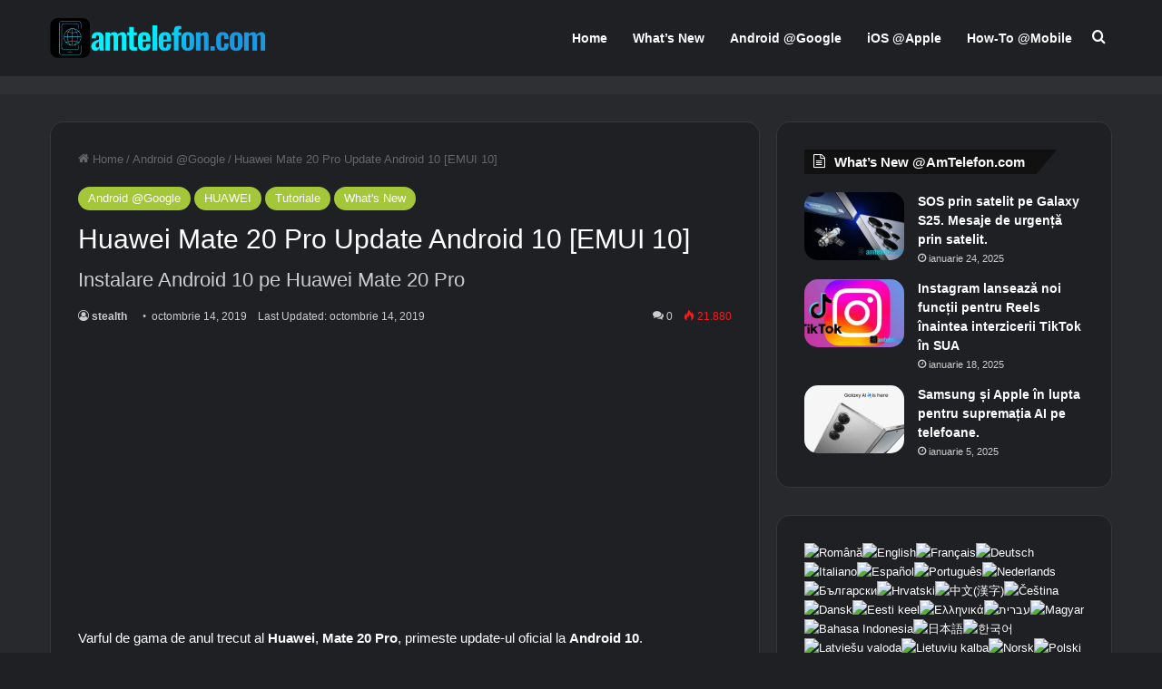

--- FILE ---
content_type: text/html; charset=UTF-8
request_url: https://amtelefon.com/huawei-mate-20-pro-update-android-10-emui-10/android/
body_size: 26313
content:
<!DOCTYPE html>
<html lang="ro-RO" class="dark-skin" data-skin="dark">
<head>
	<meta charset="UTF-8" />
	<link rel="profile" href="https://gmpg.org/xfn/11" />
	<!-- Ads Block -->
	<script async src="https://fundingchoicesmessages.google.com/i/pub-8816233867945025?ers=1" nonce="3yMw5ud5nfL7AseZHyJBPg"></script><script nonce="3yMw5ud5nfL7AseZHyJBPg">(function() {function signalGooglefcPresent() {if (!window.frames['googlefcPresent']) {if (document.body) {const iframe = document.createElement('iframe'); iframe.style = 'width: 0; height: 0; border: none; z-index: -1000; left: -1000px; top: -1000px;'; iframe.style.display = 'none'; iframe.name = 'googlefcPresent'; document.body.appendChild(iframe);} else {setTimeout(signalGooglefcPresent, 0);}}}signalGooglefcPresent();})();</script> 
		<script async src="https://pagead2.googlesyndication.com/pagead/js/adsbygoogle.js?client=ca-pub-8816233867945025"
	 crossorigin="anonymous"></script>
		<!-- Google tag (gtag.js) -->
	<script async src="https://www.googletagmanager.com/gtag/js?id=G-Q62086JP6K"></script>
	<script>
	  window.dataLayer = window.dataLayer || [];
	  function gtag(){dataLayer.push(arguments);}
	  gtag('js', new Date());
	
	  gtag('config', 'G-Q62086JP6K');
	</script>
	
<meta http-equiv='x-dns-prefetch-control' content='on'>
<link rel='dns-prefetch' href='//cdnjs.cloudflare.com' />
<link rel='dns-prefetch' href='//ajax.googleapis.com' />
<link rel='dns-prefetch' href='//fonts.googleapis.com' />
<link rel='dns-prefetch' href='//fonts.gstatic.com' />
<link rel='dns-prefetch' href='//s.gravatar.com' />
<link rel='dns-prefetch' href='//www.google-analytics.com' />
<link rel='preload' as='image' href='https://amtelefon.com/wp-content/uploads/2023/04/retina.png'>
<link rel='preload' as='image' href='https://amtelefon.com/wp-content/uploads/2023/04/retina@2x.png'>
<link rel='preload' as='image' href='https://amtelefon.com/wp-content/uploads/2019/10/Huawei_Mate_20_Pro-780x470.jpg'>
<style id='tie-critical-css' type='text/css'>:root{--brand-color:#0669ff;--dark-brand-color:#0051cc;--bright-color:#FFF;--base-color:#2c2f34}html{-ms-touch-action:manipulation;touch-action:manipulation;-webkit-text-size-adjust:100%;-ms-text-size-adjust:100%}article,aside,details,figcaption,figure,footer,header,main,menu,nav,section,summary{display:block}audio,canvas,progress,video{display:inline-block}audio:not([controls]){display:none;height:0}progress{vertical-align:baseline}template,[hidden]{display:none}a{background-color:transparent}a:active,a:hover{outline-width:0}abbr[title]{border-bottom:none;text-decoration:underline;text-decoration:underline dotted}b,strong{font-weight:inherit}b,strong{font-weight:600}dfn{font-style:italic}mark{background-color:#ff0;color:#000}small{font-size:80%}sub,sup{font-size:75%;line-height:0;position:relative;vertical-align:baseline}sub{bottom:-0.25em}sup{top:-0.5em}img{border-style:none}svg:not(:root){overflow:hidden}figure{margin:1em 0}hr{box-sizing:content-box;height:0;overflow:visible}button,input,select,textarea{font:inherit}optgroup{font-weight:bold}button,input,select{overflow:visible}button,input,select,textarea{margin:0}button,select{text-transform:none}button,[type="button"],[type="reset"],[type="submit"]{cursor:pointer}[disabled]{cursor:default}button,html [type="button"],[type="reset"],[type="submit"]{-webkit-appearance:button}button::-moz-focus-inner,input::-moz-focus-inner{border:0;padding:0}button:-moz-focusring,input:-moz-focusring{outline:1px dotted ButtonText}fieldset{border:1px solid #c0c0c0;margin:0 2px;padding:0.35em 0.625em 0.75em}legend{box-sizing:border-box;color:inherit;display:table;max-width:100%;padding:0;white-space:normal}textarea{overflow:auto}[type="checkbox"],[type="radio"]{box-sizing:border-box;padding:0}[type="number"]::-webkit-inner-spin-button,[type="number"]::-webkit-outer-spin-button{height:auto}[type="search"]{-webkit-appearance:textfield}[type="search"]::-webkit-search-cancel-button,[type="search"]::-webkit-search-decoration{-webkit-appearance:none}*{padding:0;margin:0;list-style:none;border:0;outline:none;box-sizing:border-box}*:before,*:after{box-sizing:border-box}body{background:#F7F7F7;color:var(--base-color);font-family:-apple-system, BlinkMacSystemFont, "Segoe UI", Roboto, Oxygen, Oxygen-Sans, Ubuntu, Cantarell, "Helvetica Neue", "Open Sans", Arial, sans-serif;font-size:13px;line-height:21px}h1,h2,h3,h4,h5,h6,.the-subtitle{line-height:1.4;font-weight:600}h1{font-size:41px;font-weight:700}h2{font-size:27px}h3{font-size:23px}h4,.the-subtitle{font-size:17px}h5{font-size:13px}h6{font-size:12px}a{color:var(--base-color);text-decoration:none;transition:0.15s}.brand-title,a:hover{color:var(--brand-color)}img,object,embed{max-width:100%;height:auto}iframe{max-width:100%}p{line-height:1.7}.says,.screen-reader-text,.comment-form-comment label{clip:rect(1px, 1px, 1px, 1px);position:absolute !important;height:1px;width:1px;overflow:hidden}.stream-title{margin-bottom:3px;font-size:11px;color:#a5a5a5;display:block}.stream-item{text-align:center;position:relative;z-index:2;margin:20px 0;padding:0}.stream-item iframe{margin:0 auto}.stream-item img{max-width:100%;width:auto;height:auto;margin:0 auto;display:inline-block;vertical-align:middle}.stream-item.stream-item-above-header{margin:0}.stream-item.stream-item-between .post-item-inner{width:100%;display:block}.post-layout-8.is-header-layout-1.has-header-ad .entry-header-outer,body.post-layout-8.has-header-below-ad .entry-header-outer{padding-top:0}.stream-item-top-wrapper ~ .stream-item-below-header,.is-header-layout-1.has-header-ad.post-layout-6 .featured-area,.has-header-below-ad.post-layout-6 .featured-area{margin-top:0}.has-header-below-ad .fullwidth-entry-title.container-wrapper,.is-header-layout-1.has-header-ad .fullwidth-entry-title,.is-header-layout-1.has-header-ad .is-first-section,.has-header-below-ad .is-first-section{padding-top:0;margin-top:0}@media (max-width: 991px){body:not(.is-header-layout-1).has-header-below-ad.has-header-ad .top-nav-below .has-breaking-news{margin-bottom:20px}.has-header-ad .fullwidth-entry-title.container-wrapper,.has-header-ad.has-header-below-ad .stream-item-below-header,.single.has-header-ad:not(.has-header-below-ad) #content,.page.has-header-ad:not(.has-header-below-ad) #content{margin-top:0}.has-header-ad .is-first-section{padding-top:0}.has-header-ad:not(.has-header-below-ad) .buddypress-header-outer{margin-bottom:15px}}.has-full-width-logo .stream-item-top-wrapper,.header-layout-2 .stream-item-top-wrapper{width:100%;max-width:100%;float:none;clear:both}@media (min-width: 992px){.header-layout-2.has-normal-width-logo .stream-item-top-wrapper{margin-top:0}}.header-layout-3.no-stream-item .logo-container{width:100%;float:none}@media (min-width: 992px){.header-layout-3.has-normal-width-logo .stream-item-top img{float:right}}@media (max-width: 991px){.header-layout-3.has-normal-width-logo .stream-item-top{clear:both}}#background-stream-cover{top:0;left:0;z-index:0;overflow:hidden;width:100%;height:100%;position:fixed}@media (max-width: 768px){.hide_banner_header .stream-item-above-header,.hide_banner_top .stream-item-top-wrapper,.hide_banner_below_header .stream-item-below-header,.hide_banner_bottom .stream-item-above-footer,.hide_banner_above .stream-item-above-post,.hide_banner_above_content .stream-item-above-post-content,.hide_banner_below_content .stream-item-below-post-content,.hide_banner_below .stream-item-below-post,.hide_banner_comments .stream-item-below-post-comments,.hide_breaking_news #top-nav,.hide_sidebars .sidebar,.hide_footer_tiktok #footer-tiktok,.hide_footer_instagram #footer-instagram,.hide_footer #footer-widgets-container,.hide_copyright #site-info,.hide_breadcrumbs #breadcrumb,.hide_share_post_top .share-buttons-top,.hide_share_post_bottom .share-buttons-bottom,.hide_post_newsletter #post-newsletter,.hide_related #related-posts,.hide_read_next #read-next-block,.hide_post_authorbio .post-components .about-author,.hide_post_nav .prev-next-post-nav,.hide_back_top_button #go-to-top,.hide_read_more_buttons .more-link,.hide_inline_related_posts #inline-related-post{display:none !important}}.tie-icon:before,[class^="tie-icon-"],[class*=" tie-icon-"]{font-family:'tiefonticon' !important;speak:never;font-style:normal;font-weight:normal;font-variant:normal;text-transform:none;line-height:1;-webkit-font-smoothing:antialiased;-moz-osx-font-smoothing:grayscale;display:inline-block}body.tie-no-js a.remove,body.tie-no-js .tooltip,body.tie-no-js .woocommerce-message,body.tie-no-js .woocommerce-error,body.tie-no-js .woocommerce-info,body.tie-no-js .bbp-template-notice,body.tie-no-js .indicator-hint,body.tie-no-js .menu-counter-bubble-outer,body.tie-no-js .notifications-total-outer,body.tie-no-js .comp-sub-menu,body.tie-no-js .menu-sub-content{display:none !important}body.tie-no-js .fa,body.tie-no-js .fas,body.tie-no-js .far,body.tie-no-js .fab,body.tie-no-js .tie-icon:before,body.tie-no-js [class^="tie-icon-"],body.tie-no-js [class*=" tie-icon-"],body.tie-no-js .weather-icon{visibility:hidden !important}body.tie-no-js [class^="tie-icon-"]:before,body.tie-no-js [class*=" tie-icon-"]:before{content:"\f105"}.tie-popup,#autocomplete-suggestions{display:none}.container{margin-right:auto;margin-left:auto;padding-left:15px;padding-right:15px}.container:after{content:"";display:table;clear:both}@media (min-width: 768px){.container{width:100%}}@media (min-width: 1200px){.container{max-width:1200px}}.tie-row{margin-left:-15px;margin-right:-15px}.tie-row:after{content:"";display:table;clear:both}.tie-col-xs-1,.tie-col-sm-1,.tie-col-md-1,.tie-col-xs-2,.tie-col-sm-2,.tie-col-md-2,.tie-col-xs-3,.tie-col-sm-3,.tie-col-md-3,.tie-col-xs-4,.tie-col-sm-4,.tie-col-md-4,.tie-col-xs-5,.tie-col-sm-5,.tie-col-md-5,.tie-col-xs-6,.tie-col-sm-6,.tie-col-md-6,.tie-col-xs-7,.tie-col-sm-7,.tie-col-md-7,.tie-col-xs-8,.tie-col-sm-8,.tie-col-md-8,.tie-col-xs-9,.tie-col-sm-9,.tie-col-md-9,.tie-col-xs-10,.tie-col-sm-10,.tie-col-md-10,.tie-col-xs-11,.tie-col-sm-11,.tie-col-md-11,.tie-col-xs-12,.tie-col-sm-12,.tie-col-md-12{position:relative;min-height:1px;padding-left:15px;padding-right:15px}.tie-col-xs-1,.tie-col-xs-2,.tie-col-xs-3,.tie-col-xs-4,.tie-col-xs-5,.tie-col-xs-6,.tie-col-xs-7,.tie-col-xs-8,.tie-col-xs-9,.tie-col-xs-10,.tie-col-xs-11,.tie-col-xs-12{float:left}.tie-col-xs-1{width:8.33333%}.tie-col-xs-2{width:16.66667%}.tie-col-xs-3{width:25%}.tie-col-xs-4{width:33.33333%}.tie-col-xs-5{width:41.66667%}.tie-col-xs-6{width:50%}.tie-col-xs-7{width:58.33333%}.tie-col-xs-8{width:66.66667%}.tie-col-xs-9{width:75%}.tie-col-xs-10{width:83.33333%}.tie-col-xs-11{width:91.66667%}.tie-col-xs-12{width:100%}@media (min-width: 768px){.tie-col-sm-1,.tie-col-sm-2,.tie-col-sm-3,.tie-col-sm-4,.tie-col-sm-5,.tie-col-sm-6,.tie-col-sm-7,.tie-col-sm-8,.tie-col-sm-9,.tie-col-sm-10,.tie-col-sm-11,.tie-col-sm-12{float:left}.tie-col-sm-1{width:8.33333%}.tie-col-sm-2{width:16.66667%}.tie-col-sm-3{width:25%}.tie-col-sm-4{width:33.33333%}.tie-col-sm-5{width:41.66667%}.tie-col-sm-6{width:50%}.tie-col-sm-7{width:58.33333%}.tie-col-sm-8{width:66.66667%}.tie-col-sm-9{width:75%}.tie-col-sm-10{width:83.33333%}.tie-col-sm-11{width:91.66667%}.tie-col-sm-12{width:100%}}@media (min-width: 992px){.tie-col-md-1,.tie-col-md-2,.tie-col-md-3,.tie-col-md-4,.tie-col-md-5,.tie-col-md-6,.tie-col-md-7,.tie-col-md-8,.tie-col-md-9,.tie-col-md-10,.tie-col-md-11,.tie-col-md-12{float:left}.tie-col-md-1{width:8.33333%}.tie-col-md-2{width:16.66667%}.tie-col-md-3{width:25%}.tie-col-md-4{width:33.33333%}.tie-col-md-5{width:41.66667%}.tie-col-md-6{width:50%}.tie-col-md-7{width:58.33333%}.tie-col-md-8{width:66.66667%}.tie-col-md-9{width:75%}.tie-col-md-10{width:83.33333%}.tie-col-md-11{width:91.66667%}.tie-col-md-12{width:100%}}.tie-alignleft{float:left}.tie-alignright{float:right}.tie-aligncenter{clear:both;margin-left:auto;margin-right:auto}.fullwidth{width:100% !important}.alignleft{float:left;margin:0.375em 1.75em 1em 0}.alignright{float:right;margin:0.375em 0 1em 1.75em}.aligncenter{clear:both;display:block;margin:0 auto 1.75em;text-align:center;margin-left:auto;margin-right:auto;margin-top:6px;margin-bottom:6px}@media (max-width: 767px){.entry .alignright,.entry .alignright img,.entry .alignleft,.entry .alignleft img{float:none;clear:both;display:block;margin:0 auto 1.75em}}.clearfix:before,.clearfix:after{content:"\0020";display:block;height:0;overflow:hidden}.clearfix:after{clear:both}.tie-container,#tie-wrapper{height:100%;min-height:650px}.tie-container{position:relative;overflow:hidden}#tie-wrapper{background:#fff;position:relative;z-index:108;height:100%;margin:0 auto}.container-wrapper{background:#ffffff;border:1px solid rgba(0,0,0,0.1);border-radius:2px;padding:30px}#content{margin-top:30px}@media (max-width: 991px){#content{margin-top:15px}}.site-content{-ms-word-wrap:break-word;word-wrap:break-word}.boxed-layout #tie-wrapper,.boxed-layout .fixed-nav{max-width:1230px}.boxed-layout.wrapper-has-shadow #tie-wrapper{box-shadow:0 1px 7px rgba(171,171,171,0.5)}@media (min-width: 992px){.boxed-layout #main-nav.fixed-nav,.boxed-layout #tie-wrapper{width:95%}}@media (min-width: 992px){.framed-layout #tie-wrapper{margin-top:25px;margin-bottom:25px}}@media (min-width: 992px){.border-layout #tie-container{margin:25px}.border-layout:after,.border-layout:before{background:inherit;content:"";display:block;height:25px;left:0;bottom:0;position:fixed;width:100%;z-index:110}.border-layout:before{top:0;bottom:auto}.border-layout.admin-bar:before{top:32px}.border-layout #main-nav.fixed-nav{left:25px;right:25px;width:calc(100% - 50px)}}#header-notification-bar{background:var(--brand-color);color:#fff;position:relative;z-index:1}#header-notification-bar p a{color:#fff;text-decoration:underline}#header-notification-bar .container{display:flex;justify-content:space-between;font-size:16px;flex-wrap:wrap;align-items:center;gap:40px;min-height:65px}#header-notification-bar .container .button{font-size:14px}#header-notification-bar .container:after{display:none}@media (max-width: 991px){#header-notification-bar .container{justify-content:center;padding-top:15px;padding-bottom:15px;gap:15px;flex-direction:column}}.theme-header{background:#fff;position:relative;z-index:999}.theme-header:after{content:"";display:table;clear:both}.theme-header.has-shadow{box-shadow:rgba(0,0,0,0.1) 0px 25px 20px -20px}.theme-header.top-nav-below .top-nav{z-index:8}.is-stretch-header .container{max-width:100%}#menu-components-wrap{display:flex;justify-content:space-between;width:100%;flex-wrap:wrap}.header-layout-2 #menu-components-wrap{justify-content:center}.header-layout-4 #menu-components-wrap{justify-content:flex-start}.header-layout-4 #menu-components-wrap .main-menu-wrap{flex-grow:2}.header-layout-4 #menu-components-wrap .flex-placeholder{flex-grow:1}.logo-row{position:relative}#logo{margin-top:40px;margin-bottom:40px;display:block;float:left}#logo img{vertical-align:middle}#logo img[src*='.svg']{width:100% !important}@-moz-document url-prefix(){#logo img[src*='.svg']{height:100px}}#logo a{display:inline-block}#logo .h1-off{position:absolute;top:-9000px;left:-9000px}#logo.text-logo a{color:var(--brand-color)}#logo.text-logo a:hover{color:var(--dark-brand-color);opacity:0.8}#tie-logo-inverted,#tie-sticky-logo-inverted{display:none}.tie-skin-inverted #tie-sticky-logo-inverted,.tie-skin-inverted #tie-logo-inverted{display:block}.tie-skin-inverted #tie-sticky-logo-default,.tie-skin-inverted #tie-logo-default{display:none}.logo-text{font-size:50px;line-height:50px;font-weight:bold}@media (max-width: 670px){.logo-text{font-size:30px}}.has-full-width-logo.is-stretch-header .logo-container{padding:0}.has-full-width-logo #logo{margin:0}.has-full-width-logo #logo a,.has-full-width-logo #logo img{width:100%;height:auto;display:block}.has-full-width-logo #logo,.header-layout-2 #logo{float:none;text-align:center}.has-full-width-logo #logo img,.header-layout-2 #logo img{margin-right:auto;margin-left:auto}.has-full-width-logo .logo-container,.header-layout-2 .logo-container{width:100%;float:none}@media (max-width: 991px){#theme-header.has-normal-width-logo #logo{margin:14px 0 !important;text-align:left;line-height:1}#theme-header.has-normal-width-logo #logo img{width:auto;height:auto;max-width:190px}}@media (max-width: 479px){#theme-header.has-normal-width-logo #logo img{max-width:160px;max-height:60px !important}}@media (max-width: 991px){#theme-header.mobile-header-default:not(.header-layout-1) #logo,#theme-header.mobile-header-default.header-layout-1 .header-layout-1-logo{flex-grow:10}#theme-header.mobile-header-centered.header-layout-1 .header-layout-1-logo{width:auto !important}#theme-header.mobile-header-centered #logo{float:none;text-align:center}}.components{display:flex;align-items:center;justify-content:end}.components>li{position:relative}.components>li.social-icons-item{margin:0}.components>li>a{display:block;position:relative;width:30px;text-align:center;font-size:16px;white-space:nowrap}.components>li>a:hover,.components>li:hover>a{z-index:2}.components .avatar{border-radius:100%;position:relative;top:3px;max-width:20px}.components a.follow-btn{width:auto;padding-left:15px;padding-right:15px;overflow:hidden;font-size:12px}.components .search-bar form{width:auto;background:rgba(255,255,255,0.1);line-height:36px;border-radius:50px;position:relative}.main-nav-light .main-nav .components .search-bar form,.top-nav-light .top-nav .components .search-bar form{background:rgba(0,0,0,0.05)}.components #search-input{border:0;width:100%;background:transparent;padding:0 35px 0 20px;border-radius:0;font-size:inherit}.components #search-submit{position:absolute;right:0;top:0;width:40px;line-height:inherit;color:#777777;background:transparent;font-size:15px;padding:0;transition:color 0.15s;border:none}.components #search-submit:hover{color:var(--brand-color)}#search-submit .tie-icon-spinner{color:#fff;cursor:default;animation:tie-spin 3s infinite linear}.popup-login-icon.has-title a{width:auto;padding:0 8px}.popup-login-icon.has-title span{line-height:unset;float:left}.popup-login-icon.has-title .login-title{position:relative;font-size:13px;padding-left:4px}.weather-menu-item{display:flex;align-items:center;padding-right:5px;overflow:hidden}.weather-menu-item .weather-wrap{padding:0;overflow:inherit;line-height:23px}.weather-menu-item .weather-forecast-day{display:block;float:left;width:auto;padding:0 5px;line-height:initial}.weather-menu-item .weather-forecast-day .weather-icon{font-size:26px;margin-bottom:0}.weather-menu-item .city-data{float:left;display:block;font-size:12px}.weather-menu-item .weather-current-temp{font-size:16px;font-weight:400}.weather-menu-item .weather-current-temp sup{font-size:9px;top:-2px}.weather-menu-item .theme-notice{padding:0 10px}.components .tie-weather-widget{color:var(--base-color)}.main-nav-dark .main-nav .tie-weather-widget{color:#ffffff}.top-nav-dark .top-nav .tie-weather-widget{color:#ccc}.components .icon-basecloud-bg:after{color:#ffffff}.main-nav-dark .main-nav .icon-basecloud-bg:after{color:#1f2024}.top-nav-dark .top-nav .icon-basecloud-bg:after{color:#1f2024}.custom-menu-button{padding-right:5px}.custom-menu-button .button{font-size:13px;display:inline-block;line-height:21px;width:auto}.header-layout-1 #menu-components-wrap{display:flex;justify-content:flex-end}.header-layout-1 .main-menu-wrapper{display:table;width:100%}.header-layout-1 #logo{line-height:1;float:left;margin-top:20px;margin-bottom:20px}.header-layout-1 .header-layout-1-logo{display:table-cell;vertical-align:middle;float:none}.is-header-bg-extended #theme-header,.is-header-bg-extended #theme-header.header-layout-1 #main-nav:not(.fixed-nav){background:transparent !important;display:inline-block !important;width:100% !important;box-shadow:none !important;transition:background 0.3s}.is-header-bg-extended #theme-header:before,.is-header-bg-extended #theme-header.header-layout-1 #main-nav:not(.fixed-nav):before{content:"";position:absolute;width:100%;left:0;right:0;top:0;height:150px;background-image:linear-gradient(to top, transparent, rgba(0,0,0,0.5))}@media (max-width: 991px){.is-header-bg-extended #tie-wrapper #theme-header .logo-container:not(.fixed-nav){background:transparent;box-shadow:none;transition:background 0.3s}}.is-header-bg-extended .has-background .is-first-section{margin-top:-350px !important}.is-header-bg-extended .has-background .is-first-section>*{padding-top:350px !important}.rainbow-line{height:3px;width:100%;position:relative;z-index:2;background-image:-webkit-linear-gradient(left, #f76570 0%, #f76570 8%, #f3a46b 8%, #f3a46b 16%, #f3a46b 16%, #ffd205 16%, #ffd205 24%, #ffd205 24%, #1bbc9b 24%, #1bbc9b 25%, #1bbc9b 32%, #14b9d5 32%, #14b9d5 40%, #c377e4 40%, #c377e4 48%, #f76570 48%, #f76570 56%, #f3a46b 56%, #f3a46b 64%, #ffd205 64%, #ffd205 72%, #1bbc9b 72%, #1bbc9b 80%, #14b9d5 80%, #14b9d5 80%, #14b9d5 89%, #c377e4 89%, #c377e4 100%);background-image:linear-gradient(to right, #f76570 0%, #f76570 8%, #f3a46b 8%, #f3a46b 16%, #f3a46b 16%, #ffd205 16%, #ffd205 24%, #ffd205 24%, #1bbc9b 24%, #1bbc9b 25%, #1bbc9b 32%, #14b9d5 32%, #14b9d5 40%, #c377e4 40%, #c377e4 48%, #f76570 48%, #f76570 56%, #f3a46b 56%, #f3a46b 64%, #ffd205 64%, #ffd205 72%, #1bbc9b 72%, #1bbc9b 80%, #14b9d5 80%, #14b9d5 80%, #14b9d5 89%, #c377e4 89%, #c377e4 100%)}@media (max-width: 991px){.logo-container,.header-layout-1 .main-menu-wrapper{border-width:0;display:flex;flex-flow:row nowrap;align-items:center;justify-content:space-between}}.mobile-header-components{display:none;z-index:10;height:30px;line-height:30px;flex-wrap:nowrap;flex:1 1 0%}.mobile-header-components .components{float:none;display:flex !important;justify-content:stretch}.mobile-header-components .components li.custom-menu-link{display:inline-block;float:none}.mobile-header-components .components li.custom-menu-link>a{width:20px;padding-bottom:15px}.mobile-header-components .components li.custom-menu-link>a .menu-counter-bubble{right:calc(50% - 10px);bottom:-10px}.header-layout-1.main-nav-dark .mobile-header-components .components li.custom-menu-link>a{color:#fff}.mobile-header-components .components .comp-sub-menu{padding:10px}.dark-skin .mobile-header-components .components .comp-sub-menu{background:#1f2024}.mobile-header-components [class^="tie-icon-"],.mobile-header-components [class*=" tie-icon-"]{font-size:18px;width:20px;height:20px;vertical-align:middle}.mobile-header-components .tie-mobile-menu-icon{font-size:20px}.mobile-header-components .tie-icon-grid-9,.mobile-header-components .tie-icon-grid-4{transform:scale(1.75)}.mobile-header-components .nav-icon{display:inline-block;width:20px;height:2px;background-color:var(--base-color);position:relative;top:-4px;transition:background 0.4s ease}.mobile-header-components .nav-icon:before,.mobile-header-components .nav-icon:after{position:absolute;right:0;background-color:var(--base-color);content:'';display:block;width:100%;height:100%;transition:transform 0.4s, background 0.4s, right .2s ease;transform:translateZ(0);backface-visibility:hidden}.mobile-header-components .nav-icon:before{transform:translateY(-7px)}.mobile-header-components .nav-icon:after{transform:translateY(7px)}.mobile-header-components .nav-icon.is-layout-2:before,.mobile-header-components .nav-icon.is-layout-2:after{width:70%;right:15%}.mobile-header-components .nav-icon.is-layout-3:after{width:60%}.mobile-header-components .nav-icon.is-layout-4:after{width:60%;right:auto;left:0}.dark-skin .mobile-header-components .nav-icon,.dark-skin .mobile-header-components .nav-icon:before,.dark-skin .mobile-header-components .nav-icon:after,.main-nav-dark.header-layout-1 .mobile-header-components .nav-icon,.main-nav-dark.header-layout-1 .mobile-header-components .nav-icon:before,.main-nav-dark.header-layout-1 .mobile-header-components .nav-icon:after{background-color:#ffffff}.dark-skin .mobile-header-components .nav-icon .menu-text,.main-nav-dark.header-layout-1 .mobile-header-components .nav-icon .menu-text{color:#ffffff}.mobile-header-components .menu-text-wrapper{white-space:nowrap;width:auto !important}.mobile-header-components .menu-text{color:var(--base-color);line-height:30px;font-size:12px;padding:0 0 0 5px;display:inline-block;transition:color 0.4s}.dark-skin .mobile-header-components .menu-text,.main-nav-dark.header-layout-1 .mobile-header-components .menu-text{color:#ffffff}#mobile-header-components-area_1 .components li.custom-menu-link>a{margin-right:15px}#mobile-header-components-area_1 .comp-sub-menu{left:0;right:auto}#mobile-header-components-area_2 .components{flex-direction:row-reverse}#mobile-header-components-area_2 .components li.custom-menu-link>a{margin-left:15px}#mobile-menu-icon:hover .nav-icon,#mobile-menu-icon:hover .nav-icon:before,#mobile-menu-icon:hover .nav-icon:after{background-color:var(--brand-color)}@media (max-width: 991px){.logo-container:before,.logo-container:after{height:1px}.mobile-components-row .logo-wrapper{height:auto !important}.mobile-components-row .logo-container,.mobile-components-row.header-layout-1 .main-menu-wrapper{flex-wrap:wrap}.mobile-components-row:not(.header-layout-1) #logo,.mobile-components-row.header-layout-1 .header-layout-1-logo{flex:1 0 100%;order:-1}.mobile-components-row .mobile-header-components{padding:5px 0;height:45px}.mobile-components-row .mobile-header-components .components li.custom-menu-link>a{padding-bottom:0}#tie-body #mobile-container,.mobile-header-components{display:block}#slide-sidebar-widgets{display:none}}.top-nav{background-color:#ffffff;position:relative;z-index:10;line-height:40px;border:1px solid rgba(0,0,0,0.1);border-width:1px 0;color:var(--base-color);clear:both}.main-nav-below.top-nav-above .top-nav{border-top-width:0}.top-nav a:not(.button):not(:hover){color:var(--base-color)}.top-nav .components>li:hover>a{color:var(--brand-color)}.top-nav .search-bar{margin-top:3px;margin-bottom:3px;line-height:34px}.topbar-wrapper{display:flex;min-height:40px}.top-nav.has-menu .topbar-wrapper,.top-nav.has-components .topbar-wrapper{display:block}.top-nav .tie-alignleft,.top-nav .tie-alignright{flex-grow:1;position:relative}.top-nav.has-breaking-news .tie-alignleft{flex:1 0 100px}.top-nav.has-breaking-news .tie-alignright{flex-grow:0;z-index:1}.top-nav.has-date-components .tie-alignleft .components>li:first-child:not(.search-bar),.top-nav.has-date-components-menu .components>li:first-child:not(.search-bar),.top-nav-boxed .top-nav.has-components .components>li:first-child:not(.search-bar){border-width:0}@media (min-width: 992px){.header-layout-1.top-nav-below:not(.has-shadow) .top-nav{border-width:0 0 1px}}.topbar-today-date{float:left;padding-right:15px;flex-shrink:0}.top-menu .menu a{padding:0 10px}.top-menu .menu li:hover>a{color:var(--brand-color)}.top-menu .menu ul{display:none;position:absolute;background:#ffffff}.top-menu .menu li:hover>ul{display:block}.top-menu .menu li{position:relative}.top-menu .menu ul.sub-menu a{width:200px;line-height:20px;padding:10px 15px}.tie-alignright .top-menu{float:right;border-width:0 1px}.top-menu .menu .tie-current-menu>a{color:var(--brand-color)}@media (min-width: 992px){.top-nav-boxed .topbar-wrapper{padding-right:15px;padding-left:15px}.top-nav-boxed .top-nav{background:transparent !important;border-width:0}.top-nav-boxed .topbar-wrapper{background:#ffffff;border:1px solid rgba(0,0,0,0.1);border-width:1px 0;width:100%}.top-nav-boxed.has-shadow.top-nav-below .topbar-wrapper,.top-nav-boxed.has-shadow.top-nav-below-main-nav .topbar-wrapper{border-bottom-width:0 !important}}.top-nav .tie-alignleft .components,.top-nav .tie-alignleft .components>li{float:left;justify-content:start}.top-nav .tie-alignleft .comp-sub-menu{right:auto;left:-1px}.top-nav-dark .top-nav{background-color:#2c2e32;color:#ccc}.top-nav-dark .top-nav *{border-color:rgba(255,255,255,0.1)}.top-nav-dark .top-nav .breaking a{color:#ccc}.top-nav-dark .top-nav .breaking a:hover{color:#ffffff}.top-nav-dark .top-nav .components>li>a,.top-nav-dark .top-nav .components>li.social-icons-item .social-link:not(:hover) span{color:#ccc}.top-nav-dark .top-nav .components>li:hover>a{color:#ffffff}.top-nav-dark .top-nav .top-menu li a{color:#ccc;border-color:rgba(255,255,255,0.04)}.top-nav-dark .top-menu ul{background:#2c2e32}.top-nav-dark .top-menu li:hover>a{background:rgba(0,0,0,0.1);color:var(--brand-color)}.top-nav-dark.top-nav-boxed .top-nav{background-color:transparent}.top-nav-dark.top-nav-boxed .topbar-wrapper{background-color:#2c2e32}.top-nav-dark.top-nav-boxed.top-nav-above.main-nav-below .topbar-wrapper{border-width:0}.top-nav-light #top-nav .weather-icon .icon-cloud,.top-nav-light #top-nav .weather-icon .icon-basecloud-bg,.top-nav-light #top-nav .weather-icon .icon-cloud-behind,.main-nav-light #main-nav .weather-icon .icon-cloud,.main-nav-light #main-nav .weather-icon .icon-basecloud-bg,.main-nav-light #main-nav .weather-icon .icon-cloud-behind{color:#d3d3d3}@media (max-width: 991px){.top-nav:not(.has-breaking-news),.topbar-today-date,.top-menu,.theme-header .components{display:none}}.breaking{display:none}.main-nav-wrapper{position:relative;z-index:4}.main-nav-below.top-nav-below-main-nav .main-nav-wrapper{z-index:9}.main-nav-above.top-nav-below .main-nav-wrapper{z-index:10}.main-nav{background-color:var(--main-nav-background);color:var(--main-nav-primary-color);position:relative;border:1px solid var(--main-nav-main-border-color);border-width:1px 0}.main-menu-wrapper{position:relative}@media (min-width: 992px){.header-menu .menu{display:flex}.header-menu .menu a{display:block;position:relative}.header-menu .menu>li>a{white-space:nowrap}.header-menu .menu .sub-menu a{padding:8px 10px}.header-menu .menu a:hover,.header-menu .menu li:hover>a{z-index:2}.header-menu .menu ul:not(.sub-menu-columns):not(.sub-menu-columns-item):not(.sub-list):not(.mega-cat-sub-categories):not(.slider-arrow-nav){box-shadow:0 2px 5px rgba(0,0,0,0.1)}.header-menu .menu ul li{position:relative}.header-menu .menu ul a{border-width:0 0 1px;transition:0.15s}.header-menu .menu ul ul{top:0;left:100%}#main-nav{z-index:9;line-height:60px}.main-menu .menu a{transition:0.15s}.main-menu .menu>li>a{padding:0 14px;font-size:14px;font-weight:700}.main-menu .menu>li>.menu-sub-content{border-top:2px solid var(--main-nav-primary-color)}.main-menu .menu>li.is-icon-only>a{padding:0 20px;line-height:inherit}.main-menu .menu>li.is-icon-only>a:before{display:none}.main-menu .menu>li.is-icon-only>a .tie-menu-icon{font-size:160%;transform:translateY(15%)}.main-menu .menu ul{line-height:20px;z-index:1}.main-menu .menu .sub-menu .tie-menu-icon,.main-menu .menu .mega-recent-featured-list .tie-menu-icon,.main-menu .menu .mega-link-column .tie-menu-icon,.main-menu .menu .mega-cat-more-links .tie-menu-icon{width:20px}.main-menu .menu-sub-content{background:var(--main-nav-background);display:none;padding:15px;width:230px;position:absolute;box-shadow:0 3px 4px rgba(0,0,0,0.2)}.main-menu .menu-sub-content a{width:200px}.main-menu ul li:hover>.menu-sub-content,.main-menu ul li[aria-expanded="true"]>ul,.main-menu ul li[aria-expanded="true"]>.mega-menu-block{display:block;z-index:1}nav.main-nav.menu-style-default .menu>li.tie-current-menu{border-bottom:5px solid var(--main-nav-primary-color);margin-bottom:-5px}nav.main-nav.menu-style-default .menu>li.tie-current-menu>a:after{content:"";width:20px;height:2px;position:absolute;margin-top:17px;left:50%;top:50%;bottom:auto;right:auto;transform:translateX(-50%) translateY(-50%);background:#2c2f34;transition:0.3s}nav.main-nav.menu-style-solid-bg .menu>li.tie-current-menu>a,nav.main-nav.menu-style-solid-bg .menu>li:hover>a{background-color:var(--main-nav-primary-color);color:var(--main-nav-contrast-primary-color)}nav.main-nav.menu-style-side-arrow .menu>li.tie-current-menu{border-bottom-color:var(--main-nav-primary-color);border-bottom-width:10px !important;border-bottom-style:solid;margin-bottom:-10px}nav.main-nav.menu-style-side-arrow .menu>li.tie-current-menu+.tie-current-menu{border-bottom:none !important}nav.main-nav.menu-style-side-arrow .menu>li.tie-current-menu+.tie-current-menu>a:after{display:none !important}nav.main-nav.menu-style-side-arrow .menu>li.tie-current-menu>a:after{position:absolute;content:"";width:0;height:0;background-color:transparent;border-top:10px solid var(--main-nav-primary-color);border-right:10px solid transparent;bottom:-10px;left:100%;filter:brightness(80%)}nav.main-nav.menu-style-side-arrow .menu>li.tie-current-menu.menu-item-has-children:hover:after,nav.main-nav.menu-style-side-arrow .menu>li.tie-current-menu.menu-item-has-children:hover>a:after,nav.main-nav.menu-style-side-arrow .menu>li.tie-current-menu.mega-menu:hover:after,nav.main-nav.menu-style-side-arrow .menu>li.tie-current-menu.mega-menu:hover>a:after{display:none}nav.main-nav.menu-style-minimal .menu>li.tie-current-menu>a,nav.main-nav.menu-style-minimal .menu>li:hover>a{color:var(--main-nav-primary-color) !important}nav.main-nav.menu-style-minimal .menu>li.tie-current-menu>a::before,nav.main-nav.menu-style-minimal .menu>li:hover>a::before{border-top-color:var(--main-nav-primary-color) !important}nav.main-nav.menu-style-border-bottom .menu>li.tie-current-menu{border-bottom:3px solid var(--main-nav-primary-color);margin-bottom:-3px}nav.main-nav.menu-style-border-top .menu>li.tie-current-menu{border-top:3px solid var(--main-nav-primary-color);margin-bottom:-3px}nav.main-nav.menu-style-line .menu>li>a:after{content:"";left:50%;top:50%;bottom:auto;right:auto;transform:translateX(-50%) translateY(-50%);height:3px;position:absolute;margin-top:14px;background:var(--main-nav-primary-color);transition:0.4s;width:0}nav.main-nav.menu-style-line .menu>li.tie-current-menu>a:after,nav.main-nav.menu-style-line .menu>li:hover>a:after{width:50%}nav.main-nav.menu-style-arrow .menu>li.tie-current-menu>a:after{border-color:#fff transparent transparent;border-top-color:var(--main-nav-primary-color);border-style:solid;border-width:7px 7px 0;display:block;height:0;left:50%;margin-left:-7px;top:0 !important;width:0;content:"";position:absolute}nav.main-nav.menu-style-vertical-line .menu>li.tie-current-menu>a:after{content:"";width:2px;height:20px;position:absolute;margin-top:17px;left:50%;right:auto;transform:translateX(-50%);bottom:0;background:var(--main-nav-primary-color)}.header-layout-1 .main-menu-wrap .menu>li:only-child:not(.mega-menu){position:relative}.header-layout-1 .main-menu-wrap .menu>li:only-child>.menu-sub-content{right:0;left:auto}.header-layout-1 .main-menu-wrap .menu>li:only-child>.menu-sub-content ul{left:auto;right:100%}nav.main-nav .components>li:hover>a{color:var(--brand-color)}.main-nav .menu ul li:hover>a:not(.megamenu-pagination),.main-nav .components li a:hover,.main-nav .menu ul li.current-menu-item:not(.mega-link-column)>a{color:var(--main-nav-primary-color)}.main-nav .menu a,.main-nav .components li a{color:var(--main-nav-text-color)}.main-nav .components li.custom-menu-button:hover a.button,.main-nav .components li a.button:hover,.main-nav .components li a.checkout-button{color:var(--main-nav-contrast-primary-color)}.main-nav-light{--main-nav-background:#FFFFFF;--main-nav-secondry-background:rgba(0,0,0,0.03);--main-nav-primary-color:var(--brand-color);--main-nav-contrast-primary-color:var(--bright-color);--main-nav-text-color:var(--base-color);--main-nav-secondry-text-color:rgba(0,0,0,0.5);--main-nav-main-border-color:rgba(0,0,0,0.1);--main-nav-secondry-border-color:rgba(0,0,0,0.08)}.main-nav-light.fixed-nav{background-color:rgba(255,255,255,0.95)}.main-nav-dark{--main-nav-background:#1f2024;--main-nav-secondry-background:rgba(0,0,0,0.2);--main-nav-primary-color:var(--brand-color);--main-nav-contrast-primary-color:var(--bright-color);--main-nav-text-color:#FFFFFF;--main-nav-secondry-text-color:rgba(225,255,255,0.5);--main-nav-main-border-color:rgba(255,255,255,0.07);--main-nav-secondry-border-color:rgba(255,255,255,0.04)}.main-nav-dark .main-nav,.main-nav-dark .main-nav ul.cats-horizontal li a{border-width:0}.main-nav-dark .main-nav.fixed-nav{background-color:rgba(31,32,36,0.95)}}@media (min-width: 992px){header .menu-item-has-children>a:before,.mega-menu>a:before{content:'';position:absolute;right:10px;top:50%;bottom:auto;transform:translateY(-50%);font-family:'tiefonticon' !important;font-style:normal;font-weight:normal;font-variant:normal;text-transform:none;content:"\f079";font-size:11px;line-height:1}header .menu-item-has-children .menu-item-has-children>a:before,.mega-menu .menu-item-has-children>a:before{content:"\f106";font-size:15px}.menu>.menu-item-has-children:not(.is-icon-only)>a,.menu .mega-menu:not(.is-icon-only)>a{padding-right:25px}}@media (min-width: 992px){.main-nav-boxed .main-nav{border-width:0}.main-nav-boxed .main-menu-wrapper{float:left;width:100%;background-color:var(--main-nav-background);padding-right:15px}.main-nav-boxed.main-nav-light .main-menu-wrapper{border:1px solid var(--main-nav-main-border-color)}.dark-skin .main-nav-boxed.main-nav-light .main-menu-wrapper{border-width:0}.main-nav-boxed.main-nav-light .fixed-nav .main-menu-wrapper{border-color:transparent}.main-nav-above.top-nav-above #main-nav:not(.fixed-nav){top:-1px}.main-nav-below.top-nav-below #main-nav:not(.fixed-nav){bottom:-1px}.dark-skin .main-nav-below.top-nav-above #main-nav{border-width:0}.dark-skin .main-nav-below.top-nav-below-main-nav #main-nav{border-top-width:0}}.main-nav-boxed .main-nav:not(.fixed-nav),.main-nav-boxed .fixed-nav .main-menu-wrapper,.theme-header:not(.main-nav-boxed) .fixed-nav .main-menu-wrapper{background:transparent !important}@media (min-width: 992px){.header-layout-1.main-nav-below.top-nav-above .main-nav{margin-top:-1px;border-top-width:0}.header-layout-1.main-nav-below.top-nav-above .breaking-title{top:0;margin-bottom:-1px}}.header-layout-1.main-nav-below.top-nav-below-main-nav .main-nav-wrapper{z-index:9}.header-layout-1.main-nav-below.top-nav-below-main-nav .main-nav{margin-bottom:-1px;bottom:0;border-top-width:0}@media (min-width: 992px){.header-layout-1.main-nav-below.top-nav-below-main-nav .top-nav{margin-top:-1px}}.header-layout-1.has-shadow:not(.top-nav-below) .main-nav{border-bottom:0}#theme-header.header-layout-1>div:only-child nav{border-width:0 !important}@media only screen and (min-width: 992px) and (max-width: 1100px){.main-nav .menu>li:not(.is-icon-only)>a{padding-left:7px;padding-right:7px}.main-nav .menu>li:not(.is-icon-only)>a:before{display:none}.main-nav .menu>li.is-icon-only>a{padding-left:15px;padding-right:15px}}.menu-tiny-label{font-size:10px;border-radius:10px;padding:2px 7px 3px;margin-left:3px;line-height:1;position:relative;top:-1px}.menu-tiny-label.menu-tiny-circle{border-radius:100%}@media (max-width: 991px){#sticky-logo{display:none}}#main-nav:not(.fixed-nav) #sticky-logo,#main-nav:not(.fixed-nav) .flex-placeholder{display:none}@media (min-width: 992px){#sticky-logo{overflow:hidden;float:left;vertical-align:middle}#sticky-logo a{line-height:1;display:inline-block}#sticky-logo img{position:relative;vertical-align:middle;padding:8px 10px;top:-1px;max-height:50px}.just-before-sticky #sticky-logo img,.header-layout-1 #sticky-logo img{padding:0}.header-layout-1:not(.has-custom-sticky-logo) #sticky-logo{display:none}.theme-header #sticky-logo img{opacity:0;visibility:hidden;width:0 !important;transform:translateY(75%);transition:transform 0.3s cubic-bezier(0.55, 0, 0.1, 1),opacity 0.6s cubic-bezier(0.55, 0, 0.1, 1)}.theme-header.header-layout-1:not(.has-custom-sticky-logo) #sticky-logo img{transition:none}.theme-header:not(.header-layout-1) #main-nav:not(.fixed-nav) #sticky-logo img{margin-left:-20px}.header-layout-1 .flex-placeholder{flex-grow:1}}.theme-header .fixed-nav{position:fixed;width:100%;top:0;bottom:auto !important;z-index:100;will-change:transform;transform:translateY(-100%);transition:transform 0.3s;box-shadow:rgba(99,99,99,0.2) 0px 2px 8px 0px;border-width:0;background-color:rgba(255,255,255,0.95)}.theme-header .fixed-nav:not(.just-before-sticky){line-height:60px !important}@media (min-width: 992px){.theme-header .fixed-nav:not(.just-before-sticky) .header-layout-1-logo{display:none}}.theme-header .fixed-nav:not(.just-before-sticky) #sticky-logo{display:block}.theme-header .fixed-nav:not(.just-before-sticky) #sticky-logo img{opacity:1;visibility:visible;width:auto !important;transform:translateY(0)}@media (min-width: 992px){.header-layout-1:not(.just-before-sticky):not(.has-custom-sticky-logo) .fixed-nav #sticky-logo{display:block}}.admin-bar .theme-header .fixed-nav{top:32px}@media (max-width: 782px){.admin-bar .theme-header .fixed-nav{top:46px}}@media (max-width: 600px){.admin-bar .theme-header .fixed-nav{top:0}}@media (min-width: 992px){.border-layout .theme-header .fixed-nav{top:25px}.border-layout.admin-bar .theme-header .fixed-nav{top:57px}}.theme-header .fixed-nav .container{opacity:0.95}.theme-header .fixed-nav .main-menu-wrapper,.theme-header .fixed-nav .main-menu{border-top:0}.theme-header .fixed-nav.fixed-unpinned:not(.default-behavior-mode) .main-menu .menu>li.tie-current-menu{border-bottom-width:0;margin-bottom:0}.theme-header .fixed-nav.unpinned-no-transition{transition:none}.theme-header .fixed-nav:not(.fixed-unpinned):not(.fixed-pinned) .tie-current-menu{border:none !important}.theme-header .fixed-pinned,.theme-header .default-behavior-mode.fixed-unpinned{transform:translate3d(0, 0, 0)}@media (max-width: 991px){.theme-header .fixed-nav{transition:none}.fixed-nav.logo-container.sticky-up,.fixed-nav.logo-container.sticky-nav-slide.sticky-down,.fixed-nav#main-nav.sticky-up,.fixed-nav#main-nav.sticky-nav-slide.sticky-down{transition:transform 0.4s ease}.sticky-type-slide .fixed-nav.logo-container.sticky-nav-slide-visible,.sticky-type-slide .fixed-nav#main-nav.sticky-nav-slide-visible{transform:translateY(0)}.fixed-nav.default-behavior-mode{transform:none !important}}@media (max-width: 991px){#tie-wrapper header#theme-header{box-shadow:none;background:transparent !important}.logo-container,.header-layout-1 .main-nav{border-width:0;box-shadow:0 3px 7px 0 rgba(0,0,0,0.1)}.header-layout-1.top-nav-below .main-nav:not(.fixed-nav){box-shadow:none}.is-header-layout-1.has-header-ad .top-nav-below .main-nav{border-bottom-width:1px}.logo-container,.header-layout-1 .main-nav{background-color:#ffffff}.dark-skin .logo-container,.main-nav-dark.header-layout-1 .main-nav{background-color:#1f2024}.dark-skin #theme-header .logo-container.fixed-nav{background-color:rgba(31,32,36,0.95)}.header-layout-1.main-nav-below.top-nav-below-main-nav .main-nav{margin-bottom:0}#sticky-nav-mask,.header-layout-1 #menu-components-wrap,.header-layout-3 .main-nav-wrapper,.header-layout-2 .main-nav-wrapper{display:none}.main-menu-wrapper .main-menu-wrap{width:100%}}
</style>
<meta name='robots' content='index, follow, max-image-preview:large, max-snippet:-1, max-video-preview:-1' />
	<style>img:is([sizes="auto" i], [sizes^="auto," i]) { contain-intrinsic-size: 3000px 1500px }</style>
	
	<!-- This site is optimized with the Yoast SEO Premium plugin v24.6 (Yoast SEO v24.6) - https://yoast.com/wordpress/plugins/seo/ -->
	<title>Huawei Mate 20 Pro Update Android 10 [EMUI 10] - AmTelefon</title>
	<link rel="canonical" href="https://amtelefon.com/huawei-mate-20-pro-update-android-10-emui-10/android/" />
	<meta property="og:locale" content="ro_RO" />
	<meta property="og:type" content="article" />
	<meta property="og:title" content="Huawei Mate 20 Pro Update Android 10 [EMUI 10]" />
	<meta property="og:description" content="Varful de gama de anul trecut al Huawei, Mate 20 Pro, primeste update-ul oficial la Android 10. Noul Android 10 vine pe Mate 20 Pro ca parte integrata odata cu acualizarea Custom OS EMUI 10 al Huawei. Unii utilizatori aveau in urma cu cateva luni indoieli in ceea ce priveste acest update, date fiind tensiunile dintre &hellip;" />
	<meta property="og:url" content="https://amtelefon.com/huawei-mate-20-pro-update-android-10-emui-10/android/" />
	<meta property="og:site_name" content="AmTelefon" />
	<meta property="article:publisher" content="https://www.facebook.com/amtelefoncom" />
	<meta property="article:published_time" content="2019-10-14T07:48:08+00:00" />
	<meta property="article:modified_time" content="2019-10-14T07:52:16+00:00" />
	<meta property="og:image" content="https://amtelefon.com/wp-content/uploads/2019/10/Huawei_Mate_20_Pro.jpg" />
	<meta property="og:image:width" content="3144" />
	<meta property="og:image:height" content="1480" />
	<meta property="og:image:type" content="image/jpeg" />
	<meta name="author" content="stealth" />
	<meta name="twitter:card" content="summary_large_image" />
	<meta name="twitter:creator" content="@stealthsettings" />
	<meta name="twitter:site" content="@stealthsettings" />
	<meta name="twitter:label1" content="Scris de" />
	<meta name="twitter:data1" content="stealth" />
	<meta name="twitter:label2" content="Timp estimat pentru citire" />
	<meta name="twitter:data2" content="2 minute" />
	<script type="application/ld+json" class="yoast-schema-graph">{"@context":"https://schema.org","@graph":[{"@type":"WebPage","@id":"https://amtelefon.com/huawei-mate-20-pro-update-android-10-emui-10/android/","url":"https://amtelefon.com/huawei-mate-20-pro-update-android-10-emui-10/android/","name":"Huawei Mate 20 Pro Update Android 10 [EMUI 10] - AmTelefon","isPartOf":{"@id":"https://amtelefon.com/#website"},"primaryImageOfPage":{"@id":"https://amtelefon.com/huawei-mate-20-pro-update-android-10-emui-10/android/#primaryimage"},"image":{"@id":"https://amtelefon.com/huawei-mate-20-pro-update-android-10-emui-10/android/#primaryimage"},"thumbnailUrl":"https://amtelefon.com/wp-content/uploads/2019/10/Huawei_Mate_20_Pro.jpg","datePublished":"2019-10-14T07:48:08+00:00","dateModified":"2019-10-14T07:52:16+00:00","author":{"@id":"https://amtelefon.com/#/schema/person/a88cf115089f31a612b38e6b7564ba17"},"breadcrumb":{"@id":"https://amtelefon.com/huawei-mate-20-pro-update-android-10-emui-10/android/#breadcrumb"},"inLanguage":"ro-RO","potentialAction":[{"@type":"ReadAction","target":["https://amtelefon.com/huawei-mate-20-pro-update-android-10-emui-10/android/"]}]},{"@type":"ImageObject","inLanguage":"ro-RO","@id":"https://amtelefon.com/huawei-mate-20-pro-update-android-10-emui-10/android/#primaryimage","url":"https://amtelefon.com/wp-content/uploads/2019/10/Huawei_Mate_20_Pro.jpg","contentUrl":"https://amtelefon.com/wp-content/uploads/2019/10/Huawei_Mate_20_Pro.jpg","width":3144,"height":1480},{"@type":"BreadcrumbList","@id":"https://amtelefon.com/huawei-mate-20-pro-update-android-10-emui-10/android/#breadcrumb","itemListElement":[{"@type":"ListItem","position":1,"name":"Prima pagină","item":"https://amtelefon.com/"},{"@type":"ListItem","position":2,"name":"Android @Google","item":"https://amtelefon.com/mobile/android/"},{"@type":"ListItem","position":3,"name":"Huawei Mate 20 Pro Update Android 10 [EMUI 10]"}]},{"@type":"WebSite","@id":"https://amtelefon.com/#website","url":"https://amtelefon.com/","name":"AmTelefon","description":"Descoper? noile modele de telefoane, specifica?ii, recenzii ?i tutoriale utile.","potentialAction":[{"@type":"SearchAction","target":{"@type":"EntryPoint","urlTemplate":"https://amtelefon.com/?s={search_term_string}"},"query-input":{"@type":"PropertyValueSpecification","valueRequired":true,"valueName":"search_term_string"}}],"inLanguage":"ro-RO"},{"@type":"Person","@id":"https://amtelefon.com/#/schema/person/a88cf115089f31a612b38e6b7564ba17","name":"stealth","image":{"@type":"ImageObject","inLanguage":"ro-RO","@id":"https://amtelefon.com/#/schema/person/image/","url":"https://amtelefon.com/wp-content/uploads/2023/04/buffy-500x500-1-96x96.webp","contentUrl":"https://amtelefon.com/wp-content/uploads/2023/04/buffy-500x500-1-96x96.webp","caption":"stealth"},"description":"Entuziast al universului Apple, scriu cu pl?cere tutoriale ?i articole, atât despre produsele Apple cât ?i despre smartphones Android.","sameAs":["https://amtelefon.com"],"honorificPrefix":"Mr","birthDate":"1981-10-15","gender":"male","jobTitle":"Developer","url":"https://amtelefon.com/author/stealth/"}]}</script>
	<!-- / Yoast SEO Premium plugin. -->



		<style type="text/css">
			:root{				
			--tie-preset-gradient-1: linear-gradient(135deg, rgba(6, 147, 227, 1) 0%, rgb(155, 81, 224) 100%);
			--tie-preset-gradient-2: linear-gradient(135deg, rgb(122, 220, 180) 0%, rgb(0, 208, 130) 100%);
			--tie-preset-gradient-3: linear-gradient(135deg, rgba(252, 185, 0, 1) 0%, rgba(255, 105, 0, 1) 100%);
			--tie-preset-gradient-4: linear-gradient(135deg, rgba(255, 105, 0, 1) 0%, rgb(207, 46, 46) 100%);
			--tie-preset-gradient-5: linear-gradient(135deg, rgb(238, 238, 238) 0%, rgb(169, 184, 195) 100%);
			--tie-preset-gradient-6: linear-gradient(135deg, rgb(74, 234, 220) 0%, rgb(151, 120, 209) 20%, rgb(207, 42, 186) 40%, rgb(238, 44, 130) 60%, rgb(251, 105, 98) 80%, rgb(254, 248, 76) 100%);
			--tie-preset-gradient-7: linear-gradient(135deg, rgb(255, 206, 236) 0%, rgb(152, 150, 240) 100%);
			--tie-preset-gradient-8: linear-gradient(135deg, rgb(254, 205, 165) 0%, rgb(254, 45, 45) 50%, rgb(107, 0, 62) 100%);
			--tie-preset-gradient-9: linear-gradient(135deg, rgb(255, 203, 112) 0%, rgb(199, 81, 192) 50%, rgb(65, 88, 208) 100%);
			--tie-preset-gradient-10: linear-gradient(135deg, rgb(255, 245, 203) 0%, rgb(182, 227, 212) 50%, rgb(51, 167, 181) 100%);
			--tie-preset-gradient-11: linear-gradient(135deg, rgb(202, 248, 128) 0%, rgb(113, 206, 126) 100%);
			--tie-preset-gradient-12: linear-gradient(135deg, rgb(2, 3, 129) 0%, rgb(40, 116, 252) 100%);
			--tie-preset-gradient-13: linear-gradient(135deg, #4D34FA, #ad34fa);
			--tie-preset-gradient-14: linear-gradient(135deg, #0057FF, #31B5FF);
			--tie-preset-gradient-15: linear-gradient(135deg, #FF007A, #FF81BD);
			--tie-preset-gradient-16: linear-gradient(135deg, #14111E, #4B4462);
			--tie-preset-gradient-17: linear-gradient(135deg, #F32758, #FFC581);

			
					--main-nav-background: #1f2024;
					--main-nav-secondry-background: rgba(0,0,0,0.2);
					--main-nav-primary-color: #0088ff;
					--main-nav-contrast-primary-color: #FFFFFF;
					--main-nav-text-color: #FFFFFF;
					--main-nav-secondry-text-color: rgba(225,255,255,0.5);
					--main-nav-main-border-color: rgba(255,255,255,0.07);
					--main-nav-secondry-border-color: rgba(255,255,255,0.04);
				
			}
		</style>
	<meta name="viewport" content="width=device-width, initial-scale=1.0" /><style id='global-styles-inline-css' type='text/css'>
:root{--wp--preset--aspect-ratio--square: 1;--wp--preset--aspect-ratio--4-3: 4/3;--wp--preset--aspect-ratio--3-4: 3/4;--wp--preset--aspect-ratio--3-2: 3/2;--wp--preset--aspect-ratio--2-3: 2/3;--wp--preset--aspect-ratio--16-9: 16/9;--wp--preset--aspect-ratio--9-16: 9/16;--wp--preset--color--black: #000000;--wp--preset--color--cyan-bluish-gray: #abb8c3;--wp--preset--color--white: #ffffff;--wp--preset--color--pale-pink: #f78da7;--wp--preset--color--vivid-red: #cf2e2e;--wp--preset--color--luminous-vivid-orange: #ff6900;--wp--preset--color--luminous-vivid-amber: #fcb900;--wp--preset--color--light-green-cyan: #7bdcb5;--wp--preset--color--vivid-green-cyan: #00d084;--wp--preset--color--pale-cyan-blue: #8ed1fc;--wp--preset--color--vivid-cyan-blue: #0693e3;--wp--preset--color--vivid-purple: #9b51e0;--wp--preset--color--global-color: #0088ff;--wp--preset--gradient--vivid-cyan-blue-to-vivid-purple: linear-gradient(135deg,rgba(6,147,227,1) 0%,rgb(155,81,224) 100%);--wp--preset--gradient--light-green-cyan-to-vivid-green-cyan: linear-gradient(135deg,rgb(122,220,180) 0%,rgb(0,208,130) 100%);--wp--preset--gradient--luminous-vivid-amber-to-luminous-vivid-orange: linear-gradient(135deg,rgba(252,185,0,1) 0%,rgba(255,105,0,1) 100%);--wp--preset--gradient--luminous-vivid-orange-to-vivid-red: linear-gradient(135deg,rgba(255,105,0,1) 0%,rgb(207,46,46) 100%);--wp--preset--gradient--very-light-gray-to-cyan-bluish-gray: linear-gradient(135deg,rgb(238,238,238) 0%,rgb(169,184,195) 100%);--wp--preset--gradient--cool-to-warm-spectrum: linear-gradient(135deg,rgb(74,234,220) 0%,rgb(151,120,209) 20%,rgb(207,42,186) 40%,rgb(238,44,130) 60%,rgb(251,105,98) 80%,rgb(254,248,76) 100%);--wp--preset--gradient--blush-light-purple: linear-gradient(135deg,rgb(255,206,236) 0%,rgb(152,150,240) 100%);--wp--preset--gradient--blush-bordeaux: linear-gradient(135deg,rgb(254,205,165) 0%,rgb(254,45,45) 50%,rgb(107,0,62) 100%);--wp--preset--gradient--luminous-dusk: linear-gradient(135deg,rgb(255,203,112) 0%,rgb(199,81,192) 50%,rgb(65,88,208) 100%);--wp--preset--gradient--pale-ocean: linear-gradient(135deg,rgb(255,245,203) 0%,rgb(182,227,212) 50%,rgb(51,167,181) 100%);--wp--preset--gradient--electric-grass: linear-gradient(135deg,rgb(202,248,128) 0%,rgb(113,206,126) 100%);--wp--preset--gradient--midnight: linear-gradient(135deg,rgb(2,3,129) 0%,rgb(40,116,252) 100%);--wp--preset--font-size--small: 13px;--wp--preset--font-size--medium: 20px;--wp--preset--font-size--large: 36px;--wp--preset--font-size--x-large: 42px;--wp--preset--spacing--20: 0.44rem;--wp--preset--spacing--30: 0.67rem;--wp--preset--spacing--40: 1rem;--wp--preset--spacing--50: 1.5rem;--wp--preset--spacing--60: 2.25rem;--wp--preset--spacing--70: 3.38rem;--wp--preset--spacing--80: 5.06rem;--wp--preset--shadow--natural: 6px 6px 9px rgba(0, 0, 0, 0.2);--wp--preset--shadow--deep: 12px 12px 50px rgba(0, 0, 0, 0.4);--wp--preset--shadow--sharp: 6px 6px 0px rgba(0, 0, 0, 0.2);--wp--preset--shadow--outlined: 6px 6px 0px -3px rgba(255, 255, 255, 1), 6px 6px rgba(0, 0, 0, 1);--wp--preset--shadow--crisp: 6px 6px 0px rgba(0, 0, 0, 1);}:where(.is-layout-flex){gap: 0.5em;}:where(.is-layout-grid){gap: 0.5em;}body .is-layout-flex{display: flex;}.is-layout-flex{flex-wrap: wrap;align-items: center;}.is-layout-flex > :is(*, div){margin: 0;}body .is-layout-grid{display: grid;}.is-layout-grid > :is(*, div){margin: 0;}:where(.wp-block-columns.is-layout-flex){gap: 2em;}:where(.wp-block-columns.is-layout-grid){gap: 2em;}:where(.wp-block-post-template.is-layout-flex){gap: 1.25em;}:where(.wp-block-post-template.is-layout-grid){gap: 1.25em;}.has-black-color{color: var(--wp--preset--color--black) !important;}.has-cyan-bluish-gray-color{color: var(--wp--preset--color--cyan-bluish-gray) !important;}.has-white-color{color: var(--wp--preset--color--white) !important;}.has-pale-pink-color{color: var(--wp--preset--color--pale-pink) !important;}.has-vivid-red-color{color: var(--wp--preset--color--vivid-red) !important;}.has-luminous-vivid-orange-color{color: var(--wp--preset--color--luminous-vivid-orange) !important;}.has-luminous-vivid-amber-color{color: var(--wp--preset--color--luminous-vivid-amber) !important;}.has-light-green-cyan-color{color: var(--wp--preset--color--light-green-cyan) !important;}.has-vivid-green-cyan-color{color: var(--wp--preset--color--vivid-green-cyan) !important;}.has-pale-cyan-blue-color{color: var(--wp--preset--color--pale-cyan-blue) !important;}.has-vivid-cyan-blue-color{color: var(--wp--preset--color--vivid-cyan-blue) !important;}.has-vivid-purple-color{color: var(--wp--preset--color--vivid-purple) !important;}.has-black-background-color{background-color: var(--wp--preset--color--black) !important;}.has-cyan-bluish-gray-background-color{background-color: var(--wp--preset--color--cyan-bluish-gray) !important;}.has-white-background-color{background-color: var(--wp--preset--color--white) !important;}.has-pale-pink-background-color{background-color: var(--wp--preset--color--pale-pink) !important;}.has-vivid-red-background-color{background-color: var(--wp--preset--color--vivid-red) !important;}.has-luminous-vivid-orange-background-color{background-color: var(--wp--preset--color--luminous-vivid-orange) !important;}.has-luminous-vivid-amber-background-color{background-color: var(--wp--preset--color--luminous-vivid-amber) !important;}.has-light-green-cyan-background-color{background-color: var(--wp--preset--color--light-green-cyan) !important;}.has-vivid-green-cyan-background-color{background-color: var(--wp--preset--color--vivid-green-cyan) !important;}.has-pale-cyan-blue-background-color{background-color: var(--wp--preset--color--pale-cyan-blue) !important;}.has-vivid-cyan-blue-background-color{background-color: var(--wp--preset--color--vivid-cyan-blue) !important;}.has-vivid-purple-background-color{background-color: var(--wp--preset--color--vivid-purple) !important;}.has-black-border-color{border-color: var(--wp--preset--color--black) !important;}.has-cyan-bluish-gray-border-color{border-color: var(--wp--preset--color--cyan-bluish-gray) !important;}.has-white-border-color{border-color: var(--wp--preset--color--white) !important;}.has-pale-pink-border-color{border-color: var(--wp--preset--color--pale-pink) !important;}.has-vivid-red-border-color{border-color: var(--wp--preset--color--vivid-red) !important;}.has-luminous-vivid-orange-border-color{border-color: var(--wp--preset--color--luminous-vivid-orange) !important;}.has-luminous-vivid-amber-border-color{border-color: var(--wp--preset--color--luminous-vivid-amber) !important;}.has-light-green-cyan-border-color{border-color: var(--wp--preset--color--light-green-cyan) !important;}.has-vivid-green-cyan-border-color{border-color: var(--wp--preset--color--vivid-green-cyan) !important;}.has-pale-cyan-blue-border-color{border-color: var(--wp--preset--color--pale-cyan-blue) !important;}.has-vivid-cyan-blue-border-color{border-color: var(--wp--preset--color--vivid-cyan-blue) !important;}.has-vivid-purple-border-color{border-color: var(--wp--preset--color--vivid-purple) !important;}.has-vivid-cyan-blue-to-vivid-purple-gradient-background{background: var(--wp--preset--gradient--vivid-cyan-blue-to-vivid-purple) !important;}.has-light-green-cyan-to-vivid-green-cyan-gradient-background{background: var(--wp--preset--gradient--light-green-cyan-to-vivid-green-cyan) !important;}.has-luminous-vivid-amber-to-luminous-vivid-orange-gradient-background{background: var(--wp--preset--gradient--luminous-vivid-amber-to-luminous-vivid-orange) !important;}.has-luminous-vivid-orange-to-vivid-red-gradient-background{background: var(--wp--preset--gradient--luminous-vivid-orange-to-vivid-red) !important;}.has-very-light-gray-to-cyan-bluish-gray-gradient-background{background: var(--wp--preset--gradient--very-light-gray-to-cyan-bluish-gray) !important;}.has-cool-to-warm-spectrum-gradient-background{background: var(--wp--preset--gradient--cool-to-warm-spectrum) !important;}.has-blush-light-purple-gradient-background{background: var(--wp--preset--gradient--blush-light-purple) !important;}.has-blush-bordeaux-gradient-background{background: var(--wp--preset--gradient--blush-bordeaux) !important;}.has-luminous-dusk-gradient-background{background: var(--wp--preset--gradient--luminous-dusk) !important;}.has-pale-ocean-gradient-background{background: var(--wp--preset--gradient--pale-ocean) !important;}.has-electric-grass-gradient-background{background: var(--wp--preset--gradient--electric-grass) !important;}.has-midnight-gradient-background{background: var(--wp--preset--gradient--midnight) !important;}.has-small-font-size{font-size: var(--wp--preset--font-size--small) !important;}.has-medium-font-size{font-size: var(--wp--preset--font-size--medium) !important;}.has-large-font-size{font-size: var(--wp--preset--font-size--large) !important;}.has-x-large-font-size{font-size: var(--wp--preset--font-size--x-large) !important;}
:where(.wp-block-post-template.is-layout-flex){gap: 1.25em;}:where(.wp-block-post-template.is-layout-grid){gap: 1.25em;}
:where(.wp-block-columns.is-layout-flex){gap: 2em;}:where(.wp-block-columns.is-layout-grid){gap: 2em;}
:root :where(.wp-block-pullquote){font-size: 1.5em;line-height: 1.6;}
</style>
<link rel='stylesheet' id='special-tag-css-css' href='https://amtelefon.com/wp-content/plugins/SpecialTag/specialtag.css' type='text/css' media='all' />
<link rel='stylesheet' id='tie-css-print-css' href='https://amtelefon.com/wp-content/themes/jannah/assets/css/print.css' type='text/css' media='print' />
<link rel='stylesheet' id='tie-theme-child-css-css' href='https://amtelefon.com/wp-content/themes/jannah-child/style.css' type='text/css' media='all' />
<style id='tie-theme-child-css-inline-css' type='text/css'>
body{font-family: Arial,Helvetica,sans-serif;}.logo-text,h1,h2,h3,h4,h5,h6,.the-subtitle{font-family: 'Arial Black',Gadget,sans-serif;}#main-nav .main-menu > ul > li > a{font-family: Arial,Helvetica,sans-serif;}blockquote p{font-family: Arial,Helvetica,sans-serif;}html .entry-header h1.entry-title{font-size: 30px;font-weight: 500;}:root:root{--brand-color: #a4c639;--dark-brand-color: #729407;--bright-color: #FFFFFF;--base-color: #2c2f34;}#reading-position-indicator{box-shadow: 0 0 10px rgba( 164,198,57,0.7);}html :root:root{--brand-color: #a4c639;--dark-brand-color: #729407;--bright-color: #FFFFFF;--base-color: #2c2f34;}html #reading-position-indicator{box-shadow: 0 0 10px rgba( 164,198,57,0.7);}html #header-notification-bar{background: var( --tie-preset-gradient-13 );}html #theme-header:not(.main-nav-boxed) #main-nav,html .main-nav-boxed .main-menu-wrapper{border-bottom-width:20px !important;border-style: solid;border-right: 0 none;border-left : 0 none;}html .main-nav-boxed #main-nav.fixed-nav{box-shadow: none;}html .tie-cat-1203,html .tie-cat-item-1203 > span{background-color:#a4c639 !important;color:#FFFFFF !important;}html .tie-cat-1203:after{border-top-color:#a4c639 !important;}html .tie-cat-1203:hover{background-color:#86a81b !important;}html .tie-cat-1203:hover:after{border-top-color:#86a81b !important;}html body .mag-box .breaking,html body .social-icons-widget .social-icons-item .social-link,html body .widget_product_tag_cloud a,html body .widget_tag_cloud a,html body .post-tags a,html body .widget_layered_nav_filters a,html body .post-bottom-meta-title,html body .post-bottom-meta a,html body .post-cat,html body .show-more-button,html body #instagram-link.is-expanded .follow-button,html body .cat-counter a + span,html body .mag-box-options .slider-arrow-nav a,html body .main-menu .cats-horizontal li a,html body #instagram-link.is-compact,html body .pages-numbers a,html body .pages-nav-item,html body .bp-pagination-links .page-numbers,html body .fullwidth-area .widget_tag_cloud .tagcloud a,html body ul.breaking-news-nav li.jnt-prev,html body ul.breaking-news-nav li.jnt-next,html body #tie-popup-search-mobile table.gsc-search-box{border-radius: 35px;}html body .mag-box ul.breaking-news-nav li{border: 0 !important;}html body #instagram-link.is-compact{padding-right: 40px;padding-left: 40px;}html body .post-bottom-meta-title,html body .post-bottom-meta a,html body .more-link{padding-right: 15px;padding-left: 15px;}html body #masonry-grid .container-wrapper .post-thumb img{border-radius: 0px;}html body .video-thumbnail,html body .review-item,html body .review-summary,html body .user-rate-wrap,html body textarea,html body input,html body select{border-radius: 5px;}html body .post-content-slideshow,html body #tie-read-next,html body .prev-next-post-nav .post-thumb,html body .post-thumb img,html body .container-wrapper,html body .tie-popup-container .container-wrapper,html body .widget,html body .grid-slider-wrapper .grid-item,html body .slider-vertical-navigation .slide,html body .boxed-slider:not(.grid-slider-wrapper) .slide,html body .buddypress-wrap .activity-list .load-more a,html body .buddypress-wrap .activity-list .load-newest a,html body .woocommerce .products .product .product-img img,html body .woocommerce .products .product .product-img,html body .woocommerce .woocommerce-tabs,html body .woocommerce div.product .related.products,html body .woocommerce div.product .up-sells.products,html body .woocommerce .cart_totals,html .woocommerce .cross-sells,html body .big-thumb-left-box-inner,html body .miscellaneous-box .posts-items li:first-child,html body .single-big-img,html body .masonry-with-spaces .container-wrapper .slide,html body .news-gallery-items li .post-thumb,html body .scroll-2-box .slide,html .magazine1.archive:not(.bbpress) .entry-header-outer,html .magazine1.search .entry-header-outer,html .magazine1.archive:not(.bbpress) .mag-box .container-wrapper,html .magazine1.search .mag-box .container-wrapper,html body.magazine1 .entry-header-outer + .mag-box,html body .digital-rating-static,html body .entry q,html body .entry blockquote,html body #instagram-link.is-expanded,html body.single-post .featured-area,html body.post-layout-8 #content,html body .footer-boxed-widget-area,html body .tie-video-main-slider,html body .post-thumb-overlay,html body .widget_media_image img,html body .stream-item-mag img,html body .media-page-layout .post-element{border-radius: 15px;}html #subcategories-section .container-wrapper{border-radius: 15px !important;margin-top: 15px !important;border-top-width: 1px !important;}@media (max-width: 767px) {html .tie-video-main-slider iframe{border-top-right-radius: 15px;border-top-left-radius: 15px;}}html .magazine1.archive:not(.bbpress) .mag-box .container-wrapper,html .magazine1.search .mag-box .container-wrapper{margin-top: 15px;border-top-width: 1px;}html body .section-wrapper:not(.container-full) .wide-slider-wrapper .slider-main-container,html body .section-wrapper:not(.container-full) .wide-slider-three-slids-wrapper{border-radius: 15px;overflow: hidden;}html body .wide-slider-nav-wrapper,html body .share-buttons-bottom,html body .first-post-gradient li:first-child .post-thumb:after,html body .scroll-2-box .post-thumb:after{border-bottom-left-radius: 15px;border-bottom-right-radius: 15px;}html body .main-menu .menu-sub-content,html body .comp-sub-menu{border-bottom-left-radius: 10px;border-bottom-right-radius: 10px;}html body.single-post .featured-area{overflow: hidden;}html body #check-also-box.check-also-left{border-top-right-radius: 15px;border-bottom-right-radius: 15px;}html body #check-also-box.check-also-right{border-top-left-radius: 15px;border-bottom-left-radius: 15px;}html body .mag-box .breaking-news-nav li:last-child{border-top-right-radius: 35px;border-bottom-right-radius: 35px;}html body .mag-box .breaking-title:before{border-top-left-radius: 35px;border-bottom-left-radius: 35px;}html body .tabs li:last-child a,html body .full-overlay-title li:not(.no-post-thumb) .block-title-overlay{border-top-right-radius: 15px;}html body .center-overlay-title li:not(.no-post-thumb) .block-title-overlay,html body .tabs li:first-child a{border-top-left-radius: 15px;}
</style>
<link rel='stylesheet' id='flags_tpw_flags-css' href='//amtelefon.com/wp-content/plugins/transposh-translation-filter-for-wordpress/widgets/flags/tpw_flags.css' type='text/css' media='all' />
<script type="text/javascript" src="https://amtelefon.com/wp-includes/js/jquery/jquery.min.js" id="jquery-core-js"></script>
<script type="text/javascript" src="https://amtelefon.com/wp-includes/js/jquery/jquery-migrate.min.js" id="jquery-migrate-js"></script>
<link rel="alternate" hreflang="en" href="https://amtelefon.com/en/huawei-mate-20-pro-update-android-10-emui-10/android/"/><link rel="alternate" hreflang="fr" href="https://amtelefon.com/fr/huawei-mate-20-pro-update-android-10-emui-10/android/"/><link rel="alternate" hreflang="de" href="https://amtelefon.com/de/huawei-mate-20-pro-update-android-10-emui-10/android/"/><link rel="alternate" hreflang="it" href="https://amtelefon.com/it/huawei-mate-20-pro-update-android-10-emui-10/android/"/><link rel="alternate" hreflang="es" href="https://amtelefon.com/es/huawei-mate-20-pro-update-android-10-emui-10/android/"/><link rel="alternate" hreflang="pt" href="https://amtelefon.com/pt/huawei-mate-20-pro-update-android-10-emui-10/android/"/><link rel="alternate" hreflang="nl" href="https://amtelefon.com/nl/huawei-mate-20-pro-update-android-10-emui-10/android/"/><link rel="alternate" hreflang="bg" href="https://amtelefon.com/bg/huawei-mate-20-pro-update-android-10-emui-10/android/"/><link rel="alternate" hreflang="hr" href="https://amtelefon.com/hr/huawei-mate-20-pro-update-android-10-emui-10/android/"/><link rel="alternate" hreflang="zh-tw" href="https://amtelefon.com/zh-tw/huawei-mate-20-pro-update-android-10-emui-10/android/"/><link rel="alternate" hreflang="cs" href="https://amtelefon.com/cs/huawei-mate-20-pro-update-android-10-emui-10/android/"/><link rel="alternate" hreflang="da" href="https://amtelefon.com/da/huawei-mate-20-pro-update-android-10-emui-10/android/"/><link rel="alternate" hreflang="et" href="https://amtelefon.com/et/huawei-mate-20-pro-update-android-10-emui-10/android/"/><link rel="alternate" hreflang="el" href="https://amtelefon.com/el/huawei-mate-20-pro-update-android-10-emui-10/android/"/><link rel="alternate" hreflang="he" href="https://amtelefon.com/he/huawei-mate-20-pro-update-android-10-emui-10/android/"/><link rel="alternate" hreflang="hu" href="https://amtelefon.com/hu/huawei-mate-20-pro-update-android-10-emui-10/android/"/><link rel="alternate" hreflang="id" href="https://amtelefon.com/id/huawei-mate-20-pro-update-android-10-emui-10/android/"/><link rel="alternate" hreflang="ja" href="https://amtelefon.com/ja/huawei-mate-20-pro-update-android-10-emui-10/android/"/><link rel="alternate" hreflang="ko" href="https://amtelefon.com/ko/huawei-mate-20-pro-update-android-10-emui-10/android/"/><link rel="alternate" hreflang="lv" href="https://amtelefon.com/lv/huawei-mate-20-pro-update-android-10-emui-10/android/"/><link rel="alternate" hreflang="lt" href="https://amtelefon.com/lt/huawei-mate-20-pro-update-android-10-emui-10/android/"/><link rel="alternate" hreflang="no" href="https://amtelefon.com/no/huawei-mate-20-pro-update-android-10-emui-10/android/"/><link rel="alternate" hreflang="pl" href="https://amtelefon.com/pl/huawei-mate-20-pro-update-android-10-emui-10/android/"/><link rel="alternate" hreflang="ru" href="https://amtelefon.com/ru/huawei-mate-20-pro-update-android-10-emui-10/android/"/><link rel="alternate" hreflang="sk" href="https://amtelefon.com/sk/huawei-mate-20-pro-update-android-10-emui-10/android/"/><link rel="alternate" hreflang="sv" href="https://amtelefon.com/sv/huawei-mate-20-pro-update-android-10-emui-10/android/"/><link rel="alternate" hreflang="ar" href="https://amtelefon.com/ar/huawei-mate-20-pro-update-android-10-emui-10/android/"/><link rel="alternate" hreflang="uk" href="https://amtelefon.com/uk/huawei-mate-20-pro-update-android-10-emui-10/android/"/><link rel="alternate" hreflang="vi" href="https://amtelefon.com/vi/huawei-mate-20-pro-update-android-10-emui-10/android/"/><meta http-equiv="X-UA-Compatible" content="IE=edge">
<link rel="icon" href="https://amtelefon.com/wp-content/uploads/2023/04/cropped-ico2-32x32.png" sizes="32x32" />
<link rel="icon" href="https://amtelefon.com/wp-content/uploads/2023/04/cropped-ico2-192x192.png" sizes="192x192" />
<link rel="apple-touch-icon" href="https://amtelefon.com/wp-content/uploads/2023/04/cropped-ico2-180x180.png" />
<meta name="msapplication-TileImage" content="https://amtelefon.com/wp-content/uploads/2023/04/cropped-ico2-270x270.png" />
		<style type="text/css" id="wp-custom-css">
			#tr_credit {
    display: none;
}		</style>
		</head>

<body id="tie-body" class="post-template-default single single-post postid-14321 single-format-standard tie-no-js wrapper-has-shadow block-head-4 block-head-6 magazine3 magazine1 is-lazyload is-thumb-overlay-disabled is-desktop is-header-layout-1 sidebar-right has-sidebar post-layout-1 narrow-title-narrow-media is-standard-format hide_breaking_news hide_footer_tiktok hide_footer_instagram hide_read_more_buttons hide_share_post_top hide_share_post_bottom hide_post_newsletter hide_related hide_inline_related_posts hide_sidebars">



<div class="background-overlay">

	<div id="tie-container" class="site tie-container">

		
		<div id="tie-wrapper">

			
<header id="theme-header" class="theme-header header-layout-1 main-nav-dark main-nav-default-dark main-nav-below no-stream-item has-normal-width-logo mobile-header-centered">
	
<div class="main-nav-wrapper">
	<nav id="main-nav"  class="main-nav header-nav menu-style-default menu-style-solid-bg" style="line-height:84px" aria-label="Primary Navigation">
		<div class="container">

			<div class="main-menu-wrapper">

				<div id="mobile-header-components-area_1" class="mobile-header-components"></div>
						<div class="header-layout-1-logo" style="width:240px">
							
		<div id="logo" class="image-logo" >

			
			<a title="AmTelefon" href="https://amtelefon.com/">
				
				<picture class="tie-logo-default tie-logo-picture">
					
					<source class="tie-logo-source-default tie-logo-source" srcset="https://amtelefon.com/wp-content/uploads/2023/04/retina@2x.png 2x, https://amtelefon.com/wp-content/uploads/2023/04/retina.png 1x">
					<img class="tie-logo-img-default tie-logo-img" src="https://amtelefon.com/wp-content/uploads/2023/04/retina.png" alt="AmTelefon" width="240" height="44" style="max-height:44px !important; width: auto;" />
				</picture>
						</a>

			
		</div><!-- #logo /-->

								</div>

						<div id="mobile-header-components-area_2" class="mobile-header-components"><ul class="components"><li class="mobile-component_menu custom-menu-link"><a href="#" id="mobile-menu-icon" class=""><span class="tie-mobile-menu-icon tie-icon-grid-4"></span><span class="screen-reader-text">Menu</span></a></li></ul></div>
				<div id="menu-components-wrap">

					
					<div class="main-menu main-menu-wrap">
						<div id="main-nav-menu" class="main-menu header-menu"><ul id="menu-cats" class="menu"><li id="menu-item-11161" class="menu-item menu-item-type-custom menu-item-object-custom menu-item-home menu-item-11161"><a href="https://amtelefon.com" title="Mobile Apps, Games, Updates and News">Home</a></li>
<li id="menu-item-14307" class="menu-item menu-item-type-taxonomy menu-item-object-category current-post-ancestor current-menu-parent current-post-parent menu-item-14307"><a href="https://amtelefon.com/mobile/mobile-news/">What&#8217;s New</a></li>
<li id="menu-item-12987" class="menu-item menu-item-type-custom menu-item-object-custom menu-item-12987"><a href="https://amtelefon.com/mobile/android/">Android @Google</a></li>
<li id="menu-item-11466" class="menu-item menu-item-type-custom menu-item-object-custom menu-item-11466"><a href="https://amtelefon.com/mobile/apple-ios/" title="Apple iOS &#8211; iPhone, iPad, iPod Touch">iOS @Apple</a></li>
<li id="menu-item-12988" class="menu-item menu-item-type-custom menu-item-object-custom menu-item-12988"><a href="https://amtelefon.com/mobile/tutoriale/">How-To @Mobile</a></li>
</ul></div>					</div><!-- .main-menu /-->

					<ul class="components">			<li class="search-compact-icon menu-item custom-menu-link">
				<a href="#" class="tie-search-trigger">
					<span class="tie-icon-search tie-search-icon" aria-hidden="true"></span>
					<span class="screen-reader-text">Search for</span>
				</a>
			</li>
			</ul><!-- Components -->
				</div><!-- #menu-components-wrap /-->
			</div><!-- .main-menu-wrapper /-->
		</div><!-- .container /-->

			</nav><!-- #main-nav /-->
</div><!-- .main-nav-wrapper /-->

</header>

<link rel='stylesheet' id='tie-css-styles-css' href='https://amtelefon.com/wp-content/themes/jannah/assets/css/style.min.css' type='text/css' media='all' />
<script>console.log('Style tie-css-styles')</script>
<link rel='stylesheet' id='tie-css-single-css' href='https://amtelefon.com/wp-content/themes/jannah/assets/css/single.min.css' type='text/css' media='all' />
<script>console.log('Style tie-css-single')</script>
<link rel='stylesheet' id='tie-css-shortcodes-css' href='https://amtelefon.com/wp-content/themes/jannah/assets/css/plugins/shortcodes.min.css' type='text/css' media='all' />
<script>console.log('Style tie-css-shortcodes')</script>
<div id="content" class="site-content container"><div id="main-content-row" class="tie-row main-content-row">

<div class="main-content tie-col-md-8 tie-col-xs-12" role="main">

	
	<article id="the-post" class="container-wrapper post-content tie-standard">

		
<header class="entry-header-outer">

	<nav id="breadcrumb"><a href="https://amtelefon.com/"><span class="tie-icon-home" aria-hidden="true"></span> Home</a><em class="delimiter">/</em><a href="https://amtelefon.com/mobile/android/">Android @Google</a><em class="delimiter">/</em><span class="current">Huawei Mate 20 Pro Update Android 10 [EMUI 10]</span></nav><script type="application/ld+json">{"@context":"http:\/\/schema.org","@type":"BreadcrumbList","@id":"#Breadcrumb","itemListElement":[{"@type":"ListItem","position":1,"item":{"name":"Home","@id":"https:\/\/amtelefon.com\/"}},{"@type":"ListItem","position":2,"item":{"name":"Android @Google","@id":"https:\/\/amtelefon.com\/mobile\/android\/"}}]}</script>
	<div class="entry-header">

		<span class="post-cat-wrap"><a class="post-cat tie-cat-1203" href="https://amtelefon.com/mobile/android/">Android @Google</a><a class="post-cat tie-cat-3348" href="https://amtelefon.com/mobile/huawei/">HUAWEI</a><a class="post-cat tie-cat-926" href="https://amtelefon.com/mobile/tutoriale/">Tutoriale</a><a class="post-cat tie-cat-980" href="https://amtelefon.com/mobile/mobile-news/">What's New</a></span>
		<h1 class="post-title entry-title">
			Huawei Mate 20 Pro Update Android 10 [EMUI 10]		</h1>

					<h2 class="entry-sub-title">Instalare Android 10 pe Huawei Mate 20 Pro </h2>
			<div class="single-post-meta post-meta clearfix"><span class="author-meta single-author no-avatars"><span class="meta-item meta-author-wrapper meta-author-2"><span class="meta-author"><a href="https://amtelefon.com/author/stealth/" class="author-name tie-icon" title="stealth">stealth</a></span></span></span><span class="date meta-item tie-icon">octombrie 14, 2019</span><span class="meta-item last-updated">Last Updated: octombrie 14, 2019</span><div class="tie-alignright"><span class="meta-comment tie-icon meta-item fa-before">0</span><span class="meta-views meta-item very-hot"><span class="tie-icon-fire" aria-hidden="true"></span> 21.880 </span></div></div><!-- .post-meta -->	</div><!-- .entry-header /-->

	
	
</header><!-- .entry-header-outer /-->



		<div class="entry-content entry clearfix">

			<div class="stream-item stream-item-above-post-content"><div class="stream-item-size" style=""><ins class="adsbygoogle"
     style="display:block"
     data-ad-client="ca-pub-8816233867945025"
     data-ad-slot="8573418200"
     data-ad-format="auto"
     data-full-width-responsive="true"></ins>
<script>
     (adsbygoogle = window.adsbygoogle || []).push({});
</script></div></div>
			<p>Varful de gama de anul trecut al <strong>Huawei</strong>, <strong>Mate 20 Pro</strong>, primeste update-ul oficial la <strong>Android 10</strong>.</p>
<p>Noul Android 10 vine pe Mate 20 Pro ca parte integrata odata cu acualizarea <strong>Custom OS EMUI 10</strong> al Huawei. Unii utilizatori aveau in urma cu cateva luni indoieli in ceea ce priveste acest update, date fiind tensiunile dintre Huawei si Guvernul American, care a interzis companiei chineze sa mai intreprinda afaceri cu companii din US, implicit cu <strong>Google</strong>, dezvoltatorul <strong>Android</strong>.</p><div class="stream-item stream-item-in-post stream-item-inline-post aligncenter"><div class="stream-item-size" style=""><script async src="[data-uri]" loading="lazy" data-src="https://pagead2.googlesyndication.com/pagead/js/adsbygoogle.js?client=ca-pub-8816233867945025"
     crossorigin="anonymous"></script>
<!-- AMT IN JANNAH -->
<ins class="adsbygoogle"
     style="display:block"
     data-ad-client="ca-pub-8816233867945025"
     data-ad-slot="8123286207"
     data-ad-format="auto"
     data-full-width-responsive="true"></ins>
<script>
     (adsbygoogle = window.adsbygoogle || []).push({});
</script></div></div>
<p>In momentul de fata, aceasta actualizare la Android 10 pentru Huawei Mate 20 Pro este disponibila numai pentru  utilizatorii din Olanda, insa in curand aceasta aculizare va fi facuta global, pe toate device-urile. EMUI 10 cu Android 10 la baza, va fi disponibil cat de curand.</p>
<p>Actualizarea EMUI 10 vine ca upgrade de la versiunea precedenta EMUI 9.1, si accepta cel mai nou sistem de operare, Android 10. Avem de a face cu un update destul de consistent, de 4.4 GB ce poate fi instalat OTA (Over-the-Air).</p>
<p>Chiar daca pe piata din US, Huawei este ca si interzis, compania chineza inoveaza foarte mult in ultima perioada si reuseste sa lase in urma <strong>Samsung</strong>, principalul rival pe piata de <strong>smartphone Android</strong>. Actualizarea Huawei Mate 20 Pro la Android 10, vine inaintea mult asteptatului <strong>One UI 2.0 Beta</strong> pentru <strong>Samsung S10</strong>. O bila alba pentru Huawei.</p>
<p>EMUI 10 va include pe langa multe noutati si <strong>update-ul de securitate din septembrie 2019</strong>, iar ce este cel mai important pentru multi utilizatori, <strong>Mate 20 Pro va avea serviciile Google</strong> si pe noul sistem de operare.<br />
Din cauza disputelor mai sus mentionate, Mate 30 Pro nu are incluse serviciile Google si va mai dura un timp pana cand Huawei vor aduce Android 10 si pe acest model. Este frustrant pentru posesorii de Huawei Mate 30 Pro, insa suntem convinsi ca uneori ruperea unor astef de relatii, cum ar fi cea dintre Google si Huawei, poate fi de multe ori benefica. Vedem cum Apple si-au dezvoltat de-a lungul anilor un sistem de operare propriu pentru iPhone si reusesc sa acapareze milioane de cumparatori in intreaga lume. Nu ar fi exclus ca in viitorii ani sa vedem un sistem de operare modern si stabil, by Huawei.</p>
<p><strong>Noutati EMUI 10 pe Huawei Mate 20 Pro</strong></p>
<ul>
<li>Un nou sistem de notificari, o noua interfata de &#8222;Settings&#8221; si o noua aplicatie &#8222;Camera&#8221;.</li>
<li>Patch de securitate septembrie 2019</li>
<li>Adaugarea noului sistem de permisiuni Android 10</li>
<li>Google Services</li>
</ul>
<p><strong>Cerinte de Instalare update Android 10 pe Huawei Mate 20 Pro</strong></p>
<ul>
<li>minim 50% baterie</li>
<li>copie de rezerva la toate datele de pe device (full backup)</li>
<li>conexiune WiFi la internet</li>
</ul>
<p><strong>Cum puteti face update la Android 10 pe Huawei Mate 20 Pro</strong></p>
<ol>
<li>Deschideti &#8222;<strong>Settings</strong>&#8221; pe Huawei Mate 20 Pro si rulati pana la &#8222;<strong>System</strong>&#8222;.</li>
<li>In &#8222;System&#8221; deschideti &#8222;<strong>Software Update</strong>&#8222;.</li>
<li>Apasati &#8222;<strong>Check for updates</strong>&#8221; si asteptati pana se va afisa actualizarea <strong>Android 10 pentru Mate 20 Pro</strong>.</li>
<li>Apasati &#8222;Download&#8221; si asteptati pana se va face descracarea si instalarea actualizarii. Aceasta ar putea sa dureze un timp, perioada in care device-ul isi va da mai multe restaturi.</li>
</ol>
<p>La finalul procesului de mai sus, o sa aveti EMUI 10 cu Android 10 pe Huawei Mate 20 Pro.</p>
<p>&nbsp;</p>

			<div class="stream-item stream-item-below-post-content"><div class="stream-item-size" style=""><ins class="adsbygoogle"
     style="display:block"
     data-ad-client="ca-pub-8816233867945025"
     data-ad-slot="8402487803"
     data-ad-format="auto"
     data-full-width-responsive="true"></ins>
<script>
     (adsbygoogle = window.adsbygoogle || []).push({});
</script></div></div>
		</div><!-- .entry-content /-->

				<div id="post-extra-info">
			<div class="theiaStickySidebar">
				<div class="single-post-meta post-meta clearfix"><span class="author-meta single-author no-avatars"><span class="meta-item meta-author-wrapper meta-author-2"><span class="meta-author"><a href="https://amtelefon.com/author/stealth/" class="author-name tie-icon" title="stealth">stealth</a></span></span></span><span class="date meta-item tie-icon">octombrie 14, 2019</span><span class="meta-item last-updated">Last Updated: octombrie 14, 2019</span><div class="tie-alignright"><span class="meta-comment tie-icon meta-item fa-before">0</span><span class="meta-views meta-item very-hot"><span class="tie-icon-fire" aria-hidden="true"></span> 21.880 </span></div></div><!-- .post-meta -->
			</div>
		</div>

		<div class="clearfix"></div>
		<script id="tie-schema-json" type="application/ld+json">{"@context":"http:\/\/schema.org","@type":"Article","dateCreated":"2019-10-14T10:48:08+03:00","datePublished":"2019-10-14T10:48:08+03:00","dateModified":"2019-10-14T10:52:16+03:00","headline":"Huawei Mate 20 Pro Update Android 10 [EMUI 10]","name":"Huawei Mate 20 Pro Update Android 10 [EMUI 10]","keywords":"Android 10,Android Update,EMUI 10,Huawei,Huawei Mate 20 Pro,Software Update","url":"https:\/\/amtelefon.com\/huawei-mate-20-pro-update-android-10-emui-10\/android\/","description":"Varful de gama de anul trecut al Huawei,\u00a0Mate 20 Pro, primeste update-ul oficial la Android 10. Noul Android 10 vine pe Mate 20 Pro ca parte integrata odata cu acualizarea Custom OS EMUI 10 al Huawei.","copyrightYear":"2019","articleSection":"Android @Google,HUAWEI,Tutoriale,What's New","articleBody":"Varful de gama de anul trecut al Huawei,\u00a0Mate 20 Pro, primeste update-ul oficial la Android 10.\r\n\r\nNoul Android 10 vine pe Mate 20 Pro ca parte integrata odata cu acualizarea Custom OS EMUI 10 al Huawei. Unii utilizatori aveau in urma cu cateva luni indoieli in ceea ce priveste acest update, date fiind tensiunile dintre Huawei si Guvernul American, care a interzis companiei chineze sa mai intreprinda afaceri cu companii din US, implicit cu Google, dezvoltatorul Android.\r\n\r\nIn momentul de fata, aceasta actualizare la Android 10 pentru Huawei Mate 20 Pro este disponibila numai pentru \u00a0utilizatorii din Olanda, insa in curand aceasta aculizare va fi facuta global, pe toate device-urile. EMUI 10 cu Android 10 la baza, va fi disponibil cat de curand.\r\n\r\nActualizarea EMUI 10 vine ca upgrade de la versiunea precedenta EMUI 9.1, si accepta cel mai nou sistem de operare, Android 10. Avem de a face cu un update destul de consistent, de 4.4 GB ce poate fi instalat OTA (Over-the-Air).\r\n\r\nChiar daca pe piata din US, Huawei este ca si interzis, compania chineza inoveaza foarte mult in ultima perioada si reuseste sa lase in urma Samsung, principalul rival pe piata de smartphone Android. Actualizarea Huawei Mate 20 Pro la Android 10, vine inaintea mult asteptatului One UI 2.0 Beta pentru Samsung S10. O bila alba pentru Huawei.\r\n\r\nEMUI 10 va include pe langa multe noutati si update-ul de securitate din septembrie 2019, iar ce este cel mai important pentru multi utilizatori, Mate 20 Pro va avea serviciile Google si pe noul sistem de operare.\r\nDin cauza disputelor mai sus mentionate, Mate 30 Pro nu are incluse serviciile Google si va mai dura un timp pana cand Huawei vor aduce Android 10 si pe acest model. Este frustrant pentru posesorii de Huawei Mate 30 Pro, insa suntem convinsi ca uneori ruperea unor astef de relatii, cum ar fi cea dintre Google si Huawei, poate fi de multe ori benefica. Vedem cum Apple si-au dezvoltat de-a lungul anilor un sistem de operare propriu pentru iPhone si reusesc sa acapareze milioane de cumparatori in intreaga lume. Nu ar fi exclus ca in viitorii ani sa vedem un sistem de operare modern si stabil, by Huawei.\r\n\r\nNoutati EMUI 10 pe Huawei Mate 20 Pro\r\n\r\n \tUn nou sistem de notificari, o noua interfata de \"Settings\" si o noua aplicatie \"Camera\".\r\n \tPatch de securitate septembrie 2019\r\n \tAdaugarea noului sistem de permisiuni Android 10\r\n \tGoogle Services\r\n\r\nCerinte de Instalare update Android 10 pe Huawei Mate 20 Pro\r\n\r\n \tminim 50% baterie\r\n \tcopie de rezerva la toate datele de pe device (full backup)\r\n \tconexiune WiFi la internet\r\n\r\nCum puteti face update la Android 10 pe Huawei Mate 20 Pro\r\n\r\n \tDeschideti \"Settings\" pe Huawei Mate 20 Pro si rulati pana la \"System\".\r\n \tIn \"System\" deschideti \"Software Update\".\r\n \tApasati \"Check for updates\" si asteptati pana se va afisa actualizarea Android 10 pentru Mate 20 Pro.\r\n \tApasati \"Download\" si asteptati pana se va face descracarea si instalarea actualizarii. Aceasta ar putea sa dureze un timp, perioada in care device-ul isi va da mai multe restaturi.\r\n\r\nLa finalul procesului de mai sus, o sa aveti EMUI 10 cu Android 10 pe Huawei Mate 20 Pro.\r\n\r\n&nbsp;","publisher":{"@id":"#Publisher","@type":"Organization","name":"AmTelefon","logo":{"@type":"ImageObject","url":"https:\/\/amtelefon.com\/wp-content\/uploads\/2023\/04\/retina@2x.png"},"sameAs":["https:\/\/facebook.com\/amtelefoncom\/"]},"sourceOrganization":{"@id":"#Publisher"},"copyrightHolder":{"@id":"#Publisher"},"mainEntityOfPage":{"@type":"WebPage","@id":"https:\/\/amtelefon.com\/huawei-mate-20-pro-update-android-10-emui-10\/android\/","breadcrumb":{"@id":"#Breadcrumb"}},"author":{"@type":"Person","name":"stealth","url":"https:\/\/amtelefon.com\/author\/stealth\/"},"image":{"@type":"ImageObject","url":"https:\/\/amtelefon.com\/wp-content\/uploads\/2019\/10\/Huawei_Mate_20_Pro.jpg","width":3144,"height":1480}}</script>

		<div id="share-buttons-bottom" class="share-buttons share-buttons-bottom">
			<div class="share-links  share-centered icons-text">
				
				<a href="https://www.facebook.com/sharer.php?u=https://amtelefon.com/huawei-mate-20-pro-update-android-10-emui-10/android/" rel="external noopener nofollow" title="Facebook" target="_blank" class="facebook-share-btn  large-share-button" data-raw="https://www.facebook.com/sharer.php?u={post_link}">
					<span class="share-btn-icon tie-icon-facebook"></span> <span class="social-text">Facebook</span>
				</a>
				<a href="https://twitter.com/intent/tweet?text=Huawei%20Mate%2020%20Pro%20Update%20Android%2010%20%5BEMUI%2010%5D&#038;url=https://amtelefon.com/huawei-mate-20-pro-update-android-10-emui-10/android/" rel="external noopener nofollow" title="X" target="_blank" class="twitter-share-btn  large-share-button" data-raw="https://twitter.com/intent/tweet?text={post_title}&amp;url={post_link}">
					<span class="share-btn-icon tie-icon-twitter"></span> <span class="social-text">X</span>
				</a>
				<a href="https://www.linkedin.com/shareArticle?mini=true&#038;url=https://amtelefon.com/huawei-mate-20-pro-update-android-10-emui-10/android/&#038;title=Huawei%20Mate%2020%20Pro%20Update%20Android%2010%20%5BEMUI%2010%5D" rel="external noopener nofollow" title="LinkedIn" target="_blank" class="linkedin-share-btn  large-share-button" data-raw="https://www.linkedin.com/shareArticle?mini=true&amp;url={post_full_link}&amp;title={post_title}">
					<span class="share-btn-icon tie-icon-linkedin"></span> <span class="social-text">LinkedIn</span>
				</a>
				<a href="https://www.tumblr.com/share/link?url=https://amtelefon.com/huawei-mate-20-pro-update-android-10-emui-10/android/&#038;name=Huawei%20Mate%2020%20Pro%20Update%20Android%2010%20%5BEMUI%2010%5D" rel="external noopener nofollow" title="Tumblr" target="_blank" class="tumblr-share-btn  large-share-button" data-raw="https://www.tumblr.com/share/link?url={post_link}&amp;name={post_title}">
					<span class="share-btn-icon tie-icon-tumblr"></span> <span class="social-text">Tumblr</span>
				</a>
				<a href="https://reddit.com/submit?url=https://amtelefon.com/huawei-mate-20-pro-update-android-10-emui-10/android/&#038;title=Huawei%20Mate%2020%20Pro%20Update%20Android%2010%20%5BEMUI%2010%5D" rel="external noopener nofollow" title="Reddit" target="_blank" class="reddit-share-btn  large-share-button" data-raw="https://reddit.com/submit?url={post_link}&amp;title={post_title}">
					<span class="share-btn-icon tie-icon-reddit"></span> <span class="social-text">Reddit</span>
				</a>
				<a href="https://api.whatsapp.com/send?text=Huawei%20Mate%2020%20Pro%20Update%20Android%2010%20%5BEMUI%2010%5D%20https://amtelefon.com/huawei-mate-20-pro-update-android-10-emui-10/android/" rel="external noopener nofollow" title="WhatsApp" target="_blank" class="whatsapp-share-btn  large-share-button" data-raw="https://api.whatsapp.com/send?text={post_title}%20{post_link}">
					<span class="share-btn-icon tie-icon-whatsapp"></span> <span class="social-text">WhatsApp</span>
				</a>			</div><!-- .share-links /-->
		</div><!-- .share-buttons /-->

		
	</article><!-- #the-post /-->

	
	<div class="post-components">

		
		<div class="about-author container-wrapper about-author-2">

								<div class="author-avatar">
						<a href="https://amtelefon.com/author/stealth/">
							<img alt='Photo of stealth' src='[data-uri]' data-src='https://amtelefon.com/wp-content/uploads/2023/04/buffy-500x500-1-180x180.webp' data-2x='https://amtelefon.com/wp-content/uploads/2023/04/buffy-500x500-1-360x360.webp 2x' class='lazy-img avatar avatar-180 photo' height='180' width='180' decoding='async'/>						</a>
					</div><!-- .author-avatar /-->
					
			<div class="author-info">

											<h3 class="author-name"><a href="https://amtelefon.com/author/stealth/">stealth</a></h3>
						
				<div class="author-bio">
					Entuziast al universului Apple, scriu cu pl?cere tutoriale ?i articole, atât despre produsele Apple cât ?i despre smartphones Android.				</div><!-- .author-bio /-->

				<ul class="social-icons">
								<li class="social-icons-item">
									<a href="https://amtelefon.com" rel="external noopener nofollow" target="_blank" class="social-link url-social-icon">
										<span class="tie-icon-home" aria-hidden="true"></span>
										<span class="screen-reader-text">Website</span>
									</a>
								</li>
							</ul>			</div><!-- .author-info /-->
			<div class="clearfix"></div>
		</div><!-- .about-author /-->
		<div class="prev-next-post-nav container-wrapper media-overlay">
			<div class="tie-col-xs-6 prev-post">
				<a href="https://amtelefon.com/whatsapp-messenger-deblocare-aplicatie-cu-face-id-touch-id-pe-iphone/apple-ios/ios-apps/" style="background-image: url(https://amtelefon.com/wp-content/uploads/2016/03/WhatsApp-Application-390x220.jpg)" class="post-thumb" rel="prev">
					<div class="post-thumb-overlay-wrap">
						<div class="post-thumb-overlay">
							<span class="tie-icon tie-media-icon"></span>
							<span class="screen-reader-text">WhatsApp Messenger: Deblocare aplicatie cu Face ID or Touch ID pe iPhone</span>
						</div>
					</div>
				</a>

				<a href="https://amtelefon.com/whatsapp-messenger-deblocare-aplicatie-cu-face-id-touch-id-pe-iphone/apple-ios/ios-apps/" rel="prev">
					<h3 class="post-title">WhatsApp Messenger: Deblocare aplicatie cu Face ID or Touch ID pe iPhone</h3>
				</a>
			</div>

			
			<div class="tie-col-xs-6 next-post">
				<a href="https://amtelefon.com/huawei-mate-x-un-smartphone-de-top-cu-un-pret-pe-masura/huawei/" style="background-image: url(https://amtelefon.com/wp-content/uploads/2019/10/Huawei_Mate_X-390x220.jpg)" class="post-thumb" rel="next">
					<div class="post-thumb-overlay-wrap">
						<div class="post-thumb-overlay">
							<span class="tie-icon tie-media-icon"></span>
							<span class="screen-reader-text">Huawei Mate X / Un smartphone de top cu un pret pe masura</span>
						</div>
					</div>
				</a>

				<a href="https://amtelefon.com/huawei-mate-x-un-smartphone-de-top-cu-un-pret-pe-masura/huawei/" rel="next">
					<h3 class="post-title">Huawei Mate X / Un smartphone de top cu un pret pe masura</h3>
				</a>
			</div>

			</div><!-- .prev-next-post-nav /-->	<div id="comments" class="comments-area">

		

		<div id="add-comment-block" class="container-wrapper">	<div id="respond" class="comment-respond">
		<h3 id="reply-title" class="comment-reply-title the-global-title has-block-head-4">Lasă un răspuns</h3><form action="https://amtelefon.com/wp-comments-post.php" method="post" id="commentform" class="comment-form" novalidate><p class="comment-notes"><span id="email-notes">Adresa ta de email nu va fi publicată.</span> <span class="required-field-message">Câmpurile obligatorii sunt marcate cu <span class="required">*</span></span></p><p class="comment-form-comment"><label for="comment">Comentariu <span class="required">*</span></label> <textarea autocomplete="new-password"  id="c167b7001b"  name="c167b7001b"   cols="45" rows="8" maxlength="65525" required></textarea><textarea id="comment" aria-label="hp-comment" aria-hidden="true" name="comment" autocomplete="new-password" style="padding:0 !important;clip:rect(1px, 1px, 1px, 1px) !important;position:absolute !important;white-space:nowrap !important;height:1px !important;width:1px !important;overflow:hidden !important;" tabindex="-1"></textarea><script data-noptimize>document.getElementById("comment").setAttribute( "id", "a5535e52176f9cf910b7b0238dc8595d" );document.getElementById("c167b7001b").setAttribute( "id", "comment" );</script></p><p class="comment-form-author"><label for="author">Nume <span class="required">*</span></label> <input id="author" name="author" type="text" value="" size="30" maxlength="245" autocomplete="name" required /></p>
<p class="comment-form-email"><label for="email">Email <span class="required">*</span></label> <input id="email" name="email" type="email" value="" size="30" maxlength="100" aria-describedby="email-notes" autocomplete="email" required /></p>
<p class="comment-form-url"><label for="url">Site web</label> <input id="url" name="url" type="url" value="" size="30" maxlength="200" autocomplete="url" /></p>
<p class="form-submit"><input name="submit" type="submit" id="submit" class="submit" value="Publică comentariul" /> <input type='hidden' name='comment_post_ID' value='14321' id='comment_post_ID' />
<input type='hidden' name='comment_parent' id='comment_parent' value='0' />
</p></form>	</div><!-- #respond -->
	</div><!-- #add-comment-block /-->
	</div><!-- .comments-area -->


	</div><!-- .post-components /-->

	
</div><!-- .main-content -->


	<aside class="sidebar tie-col-md-4 tie-col-xs-12 normal-side is-sticky" aria-label="Primary Sidebar">
		<div class="theiaStickySidebar">
			<link rel='stylesheet' id='tie-css-widgets-css' href='https://amtelefon.com/wp-content/themes/jannah/assets/css/widgets.min.css' type='text/css' media='all' />
<script>console.log('Style tie-css-widgets')</script>
<div id="posts-list-widget-5" class="container-wrapper widget posts-list"><div class="widget-title the-global-title has-block-head-4"><div class="the-subtitle">What&#8217;s New @AmTelefon.com<span class="widget-title-icon tie-icon"></span></div></div><div class="widget-posts-list-wrapper"><div class="widget-posts-list-container media-overlay" ><ul class="posts-list-items widget-posts-wrapper">
<li class="widget-single-post-item widget-post-list tie-standard">

			<div class="post-widget-thumbnail">

			
			<a aria-label="SOS prin satelit pe Galaxy S25. Mesaje de urgență prin satelit." href="https://amtelefon.com/sos-satellite-galaxy-s25/samsung/" class="post-thumb"><img width="220" height="150" src="[data-uri]" class="attachment-jannah-image-small size-jannah-image-small lazy-img tie-small-image wp-post-image" alt="SOS prin satelit pe Galaxy S25. Mesaje de urgență prin satelit." decoding="async" loading="lazy" data-src="https://amtelefon.com/wp-content/uploads/2025/01/Galaxt-S25-220x150.webp" /></a>		</div><!-- post-alignleft /-->
	
	<div class="post-widget-body ">
		<a class="post-title the-subtitle" href="https://amtelefon.com/sos-satellite-galaxy-s25/samsung/">SOS prin satelit pe Galaxy S25. Mesaje de urgență prin satelit.</a>

		<div class="post-meta">
			<span class="date meta-item tie-icon">ianuarie 24, 2025</span>		</div>
	</div>
</li>

<li class="widget-single-post-item widget-post-list tie-standard">

			<div class="post-widget-thumbnail">

			
			<a aria-label="Instagram lansează noi funcții pentru Reels înaintea interzicerii TikTok în SUA" href="https://amtelefon.com/instagram-tiktok-in-usa/mobile-apps/" class="post-thumb"><img width="220" height="150" src="[data-uri]" class="attachment-jannah-image-small size-jannah-image-small lazy-img tie-small-image wp-post-image" alt="Instagram TikTok" decoding="async" loading="lazy" data-src="https://amtelefon.com/wp-content/uploads/2025/01/Instagram-TikTok-220x150.webp" /></a>		</div><!-- post-alignleft /-->
	
	<div class="post-widget-body ">
		<a class="post-title the-subtitle" href="https://amtelefon.com/instagram-tiktok-in-usa/mobile-apps/">Instagram lansează noi funcții pentru Reels înaintea interzicerii TikTok în SUA</a>

		<div class="post-meta">
			<span class="date meta-item tie-icon">ianuarie 18, 2025</span>		</div>
	</div>
</li>

<li class="widget-single-post-item widget-post-list tie-standard">

			<div class="post-widget-thumbnail">

			
			<a aria-label="Samsung și Apple în lupta pentru supremația AI pe telefoane." href="https://amtelefon.com/ai-on-samsung-iphone-smartphones/samsung/" class="post-thumb"><img width="220" height="150" src="[data-uri]" class="attachment-jannah-image-small size-jannah-image-small lazy-img tie-small-image wp-post-image" alt="Samsung și Apple în lupta pentru supremația AI pe telefoane." decoding="async" loading="lazy" data-src="https://amtelefon.com/wp-content/uploads/2025/01/GalaxyAI-220x150.webp" /></a>		</div><!-- post-alignleft /-->
	
	<div class="post-widget-body ">
		<a class="post-title the-subtitle" href="https://amtelefon.com/ai-on-samsung-iphone-smartphones/samsung/">Samsung și Apple în lupta pentru supremația AI pe telefoane.</a>

		<div class="post-meta">
			<span class="date meta-item tie-icon">ianuarie 5, 2025</span>		</div>
	</div>
</li>
</ul></div></div><div class="clearfix"></div></div><!-- .widget /--><div id="transposh-2" class="container-wrapper widget widget_transposh"><div class="no_translate transposh_flags" ><a href="/huawei-mate-20-pro-update-android-10-emui-10/android/" class="tr_active"><img src="/wp-content/plugins/transposh-translation-filter-for-wordpress/img/flags/ro.svg" title="Română" alt="Română" width="24" height="24"/></a><a href="/en/huawei-mate-20-pro-update-android-10-emui-10/android/"><img src="/wp-content/plugins/transposh-translation-filter-for-wordpress/img/flags/us.svg" title="English" alt="English" width="24" height="24"/></a><a href="/fr/huawei-mate-20-pro-update-android-10-emui-10/android/"><img src="/wp-content/plugins/transposh-translation-filter-for-wordpress/img/flags/fr.svg" title="Français" alt="Français" width="24" height="24"/></a><a href="/de/huawei-mate-20-pro-update-android-10-emui-10/android/"><img src="/wp-content/plugins/transposh-translation-filter-for-wordpress/img/flags/de.svg" title="Deutsch" alt="Deutsch" width="24" height="24"/></a><a href="/it/huawei-mate-20-pro-update-android-10-emui-10/android/"><img src="/wp-content/plugins/transposh-translation-filter-for-wordpress/img/flags/it.svg" title="Italiano" alt="Italiano" width="24" height="24"/></a><a href="/es/huawei-mate-20-pro-update-android-10-emui-10/android/"><img src="/wp-content/plugins/transposh-translation-filter-for-wordpress/img/flags/es.svg" title="Español" alt="Español" width="24" height="24"/></a><a href="/pt/huawei-mate-20-pro-update-android-10-emui-10/android/"><img src="/wp-content/plugins/transposh-translation-filter-for-wordpress/img/flags/pt.svg" title="Português" alt="Português" width="24" height="24"/></a><a href="/nl/huawei-mate-20-pro-update-android-10-emui-10/android/"><img src="/wp-content/plugins/transposh-translation-filter-for-wordpress/img/flags/nl.svg" title="Nederlands" alt="Nederlands" width="24" height="24"/></a><a href="/bg/huawei-mate-20-pro-update-android-10-emui-10/android/"><img src="/wp-content/plugins/transposh-translation-filter-for-wordpress/img/flags/bg.svg" title="Български" alt="Български" width="24" height="24"/></a><a href="/hr/huawei-mate-20-pro-update-android-10-emui-10/android/"><img src="/wp-content/plugins/transposh-translation-filter-for-wordpress/img/flags/hr.svg" title="Hrvatski" alt="Hrvatski" width="24" height="24"/></a><a href="/zh-tw/huawei-mate-20-pro-update-android-10-emui-10/android/"><img src="/wp-content/plugins/transposh-translation-filter-for-wordpress/img/flags/tw.svg" title="中文(漢字)" alt="中文(漢字)" width="24" height="24"/></a><a href="/cs/huawei-mate-20-pro-update-android-10-emui-10/android/"><img src="/wp-content/plugins/transposh-translation-filter-for-wordpress/img/flags/cz.svg" title="Čeština" alt="Čeština" width="24" height="24"/></a><a href="/da/huawei-mate-20-pro-update-android-10-emui-10/android/"><img src="/wp-content/plugins/transposh-translation-filter-for-wordpress/img/flags/dk.svg" title="Dansk" alt="Dansk" width="24" height="24"/></a><a href="/et/huawei-mate-20-pro-update-android-10-emui-10/android/"><img src="/wp-content/plugins/transposh-translation-filter-for-wordpress/img/flags/ee.svg" title="Eesti keel" alt="Eesti keel" width="24" height="24"/></a><a href="/el/huawei-mate-20-pro-update-android-10-emui-10/android/"><img src="/wp-content/plugins/transposh-translation-filter-for-wordpress/img/flags/gr.svg" title="Ελληνικά" alt="Ελληνικά" width="24" height="24"/></a><a href="/he/huawei-mate-20-pro-update-android-10-emui-10/android/"><img src="/wp-content/plugins/transposh-translation-filter-for-wordpress/img/flags/il.svg" title="עברית" alt="עברית" width="24" height="24"/></a><a href="/hu/huawei-mate-20-pro-update-android-10-emui-10/android/"><img src="/wp-content/plugins/transposh-translation-filter-for-wordpress/img/flags/hu.svg" title="Magyar" alt="Magyar" width="24" height="24"/></a><a href="/id/huawei-mate-20-pro-update-android-10-emui-10/android/"><img src="/wp-content/plugins/transposh-translation-filter-for-wordpress/img/flags/id.svg" title="Bahasa Indonesia" alt="Bahasa Indonesia" width="24" height="24"/></a><a href="/ja/huawei-mate-20-pro-update-android-10-emui-10/android/"><img src="/wp-content/plugins/transposh-translation-filter-for-wordpress/img/flags/jp.svg" title="日本語" alt="日本語" width="24" height="24"/></a><a href="/ko/huawei-mate-20-pro-update-android-10-emui-10/android/"><img src="/wp-content/plugins/transposh-translation-filter-for-wordpress/img/flags/kr.svg" title="한국어" alt="한국어" width="24" height="24"/></a><a href="/lv/huawei-mate-20-pro-update-android-10-emui-10/android/"><img src="/wp-content/plugins/transposh-translation-filter-for-wordpress/img/flags/lv.svg" title="Latviešu valoda" alt="Latviešu valoda" width="24" height="24"/></a><a href="/lt/huawei-mate-20-pro-update-android-10-emui-10/android/"><img src="/wp-content/plugins/transposh-translation-filter-for-wordpress/img/flags/lt.svg" title="Lietuvių kalba" alt="Lietuvių kalba" width="24" height="24"/></a><a href="/no/huawei-mate-20-pro-update-android-10-emui-10/android/"><img src="/wp-content/plugins/transposh-translation-filter-for-wordpress/img/flags/no.svg" title="Norsk" alt="Norsk" width="24" height="24"/></a><a href="/pl/huawei-mate-20-pro-update-android-10-emui-10/android/"><img src="/wp-content/plugins/transposh-translation-filter-for-wordpress/img/flags/pl.svg" title="Polski" alt="Polski" width="24" height="24"/></a><a href="/ru/huawei-mate-20-pro-update-android-10-emui-10/android/"><img src="/wp-content/plugins/transposh-translation-filter-for-wordpress/img/flags/ru.svg" title="Русский" alt="Русский" width="24" height="24"/></a><a href="/sk/huawei-mate-20-pro-update-android-10-emui-10/android/"><img src="/wp-content/plugins/transposh-translation-filter-for-wordpress/img/flags/sk.svg" title="Slovenčina" alt="Slovenčina" width="24" height="24"/></a><a href="/sv/huawei-mate-20-pro-update-android-10-emui-10/android/"><img src="/wp-content/plugins/transposh-translation-filter-for-wordpress/img/flags/se.svg" title="Svenska" alt="Svenska" width="24" height="24"/></a><a href="/ar/huawei-mate-20-pro-update-android-10-emui-10/android/"><img src="/wp-content/plugins/transposh-translation-filter-for-wordpress/img/flags/sa.svg" title="العربية" alt="العربية" width="24" height="24"/></a><a href="/uk/huawei-mate-20-pro-update-android-10-emui-10/android/"><img src="/wp-content/plugins/transposh-translation-filter-for-wordpress/img/flags/ua.svg" title="Українська" alt="Українська" width="24" height="24"/></a><a href="/vi/huawei-mate-20-pro-update-android-10-emui-10/android/"><img src="/wp-content/plugins/transposh-translation-filter-for-wordpress/img/flags/vn.svg" title="Tiếng Việt" alt="Tiếng Việt" width="24" height="24"/></a></div><div id="tr_credit">by <a href="http://transposh.org/ro/"><img height="16" width="16" src="/wp-content/plugins/transposh-translation-filter-for-wordpress/img/tplogo.png" style="padding:1px;border:0;box-shadow:0 0;border-radius:0" title="Transposh - translation plugin for wordpress" alt="Transposh - translation plugin for wordpress"/></a></div><div class="clearfix"></div></div><!-- .widget /-->		</div><!-- .theiaStickySidebar /-->
	</aside><!-- .sidebar /-->
	</div><!-- .main-content-row /--></div><!-- #content /-->
			<div class="container full-width related-posts-full-width">
			<div class="tie-row">
				<div class="tie-col-md-12">
			

				<div id="related-posts" class="container-wrapper">

					<div class="mag-box-title the-global-title">
						<h3>Te-ar putea interesa si alte articole despre acelasi subiect... </h3>
					</div>

					<div class="related-posts-list">

					
							<div class="related-item tie-standard">

								
			<a aria-label="Samsung opreste suportul de actualizari pentru Galaxy S10" href="https://amtelefon.com/support-samsung-galaxy-s10/samsung/" class="post-thumb"><img width="390" height="220" src="[data-uri]" class="attachment-jannah-image-large size-jannah-image-large lazy-img wp-post-image" alt="Samsung Galaxy S10 Plus" decoding="async" loading="lazy" data-src="https://amtelefon.com/wp-content/uploads/2023/04/Samsung-Galaxy-S10-Plus-390x220.webp" /></a>
								<h3 class="post-title"><a href="https://amtelefon.com/support-samsung-galaxy-s10/samsung/">Samsung opreste suportul de actualizari pentru Galaxy S10</a></h3>

								<div class="post-meta clearfix"><span class="date meta-item tie-icon">aprilie 9, 2023</span></div><!-- .post-meta -->							</div><!-- .related-item /-->

						
							<div class="related-item tie-standard">

								
			<a aria-label="ASUS ZenFone 5Z primeste in sfarsit update la Android 10" href="https://amtelefon.com/asus-zenfone-5z-primeste-sfarsit-update-la-android-10/asus/" class="post-thumb"><img width="390" height="220" src="[data-uri]" class="attachment-jannah-image-large size-jannah-image-large lazy-img wp-post-image" alt="" decoding="async" loading="lazy" data-src="https://amtelefon.com/wp-content/uploads/2019/11/ZenFone-5Z-390x220.jpg" /></a>
								<h3 class="post-title"><a href="https://amtelefon.com/asus-zenfone-5z-primeste-sfarsit-update-la-android-10/asus/">ASUS ZenFone 5Z primeste in sfarsit update la Android 10</a></h3>

								<div class="post-meta clearfix"><span class="date meta-item tie-icon">noiembrie 28, 2019</span></div><!-- .post-meta -->							</div><!-- .related-item /-->

						
							<div class="related-item tie-standard">

								
			<a aria-label="Huawei Mate X / Un smartphone de top cu un pret pe masura" href="https://amtelefon.com/huawei-mate-x-un-smartphone-de-top-cu-un-pret-pe-masura/huawei/" class="post-thumb"><img width="390" height="220" src="[data-uri]" class="attachment-jannah-image-large size-jannah-image-large lazy-img wp-post-image" alt="" decoding="async" loading="lazy" data-src="https://amtelefon.com/wp-content/uploads/2019/10/Huawei_Mate_X-390x220.jpg" /></a>
								<h3 class="post-title"><a href="https://amtelefon.com/huawei-mate-x-un-smartphone-de-top-cu-un-pret-pe-masura/huawei/">Huawei Mate X / Un smartphone de top cu un pret pe masura</a></h3>

								<div class="post-meta clearfix"><span class="date meta-item tie-icon">octombrie 16, 2019</span></div><!-- .post-meta -->							</div><!-- .related-item /-->

						
							<div class="related-item tie-standard">

								
			<a aria-label="Cum va mari Android P perioada de utilizare a bateriilor pe smartphone" href="https://amtelefon.com/cum-va-mari-android-p-perioada-de-utilizare-a-bateriilor-pe-smartphone/android/" class="post-thumb"><img width="390" height="220" src="[data-uri]" class="attachment-jannah-image-large size-jannah-image-large lazy-img wp-post-image" alt="" decoding="async" loading="lazy" data-src="https://amtelefon.com/wp-content/uploads/2018/06/android_P_battery-390x220.png" /></a>
								<h3 class="post-title"><a href="https://amtelefon.com/cum-va-mari-android-p-perioada-de-utilizare-a-bateriilor-pe-smartphone/android/">Cum va mari Android P perioada de utilizare a bateriilor pe smartphone</a></h3>

								<div class="post-meta clearfix"><span class="date meta-item tie-icon">iunie 12, 2018</span></div><!-- .post-meta -->							</div><!-- .related-item /-->

						
					</div><!-- .related-posts-list /-->
				</div><!-- #related-posts /-->

						</div><!-- .tie-col-md-12 -->
		</div><!-- .tie-row -->
	</div><!-- .container -->
	
<footer id="footer" class="site-footer dark-skin dark-widgetized-area">

	
			<div id="site-info" class="site-info">
				<div class="container">
					<div class="tie-row">
						<div class="tie-col-md-12">

							<div class="copyright-text copyright-text-first">&copy;  2026  <a href="https://amtelefon.com/" title="Noutati Android & iOS, Aplicatii, Jocuri si Tutoriale Mobile"> AMTELEFON.COM </a> / Noutati Android & iOS, Aplicatii, Jocuri si Tutoriale Mobile</div><ul class="social-icons"><li class="social-icons-item"><a class="social-link facebook-social-icon" rel="external noopener nofollow" target="_blank" href="https://facebook.com/amtelefoncom/"><span class="tie-social-icon tie-icon-facebook"></span><span class="screen-reader-text">Facebook</span></a></li><li class="social-icons-item"><a class="social-link rss-social-icon" rel="external noopener nofollow" target="_blank" href="https://amtelefon.com/feed/"><span class="tie-social-icon tie-icon-feed"></span><span class="screen-reader-text">RSS</span></a></li></ul> 

						</div><!-- .tie-col /-->
					</div><!-- .tie-row /-->
				</div><!-- .container /-->
			</div><!-- #site-info /-->
			
</footer><!-- #footer /-->




		<a id="go-to-top" class="go-to-top-button" href="#go-to-tie-body">
			<span class="tie-icon-angle-up"></span>
			<span class="screen-reader-text">Back to top button</span>
		</a>
	
		</div><!-- #tie-wrapper /-->

		
	<aside class=" side-aside normal-side dark-skin dark-widgetized-area appear-from-right" aria-label="Secondary Sidebar" style="visibility: hidden;">
		<div data-height="100%" class="side-aside-wrapper has-custom-scroll">

			<a href="#" class="close-side-aside remove big-btn">
				<span class="screen-reader-text">Close</span>
			</a><!-- .close-side-aside /-->


			
				<div id="mobile-container">

					
					<div id="mobile-menu" class="hide-menu-icons">
											</div><!-- #mobile-menu /-->

											<div id="mobile-search">
							<form role="search" method="get" class="search-form" action="https://amtelefon.com/">
				<label>
					<span class="screen-reader-text">Caută după:</span>
					<input type="search" class="search-field" placeholder="Căutare&hellip;" value="" name="s" />
				</label>
				<input type="submit" class="search-submit" value="Caută" />
			</form>						</div><!-- #mobile-search /-->
						
				</div><!-- #mobile-container /-->
			

			
		</div><!-- .side-aside-wrapper /-->
	</aside><!-- .side-aside /-->

	
	</div><!-- #tie-container /-->
</div><!-- .background-overlay /-->

		<script type="text/javascript">
			if( 'loading' in HTMLImageElement.prototype) {
				document.querySelectorAll('[data-src]').forEach( function(img){
					img.src = img.dataset.src;
					img.removeAttribute('data-src');
				});
			}
		</script>
		<link rel='preload' href='https://amtelefon.com/wp-content/themes/jannah/assets/css/helpers.min.css' as='style' onload='this.onload=null;this.rel="stylesheet"' />
<noscript><link rel='stylesheet' id='tie-css-helpers-css' href='https://amtelefon.com/wp-content/themes/jannah/assets/css/helpers.min.css' type='text/css' media='all' /></noscript>
<script>console.log('Style tie-css-helpers')</script>
<link rel='preload' href='https://amtelefon.com/wp-content/themes/jannah/assets/ilightbox/light-skin/skin.css' as='style' onload='this.onload=null;this.rel="stylesheet"' />
<noscript><link rel='stylesheet' id='tie-css-ilightbox-css' href='https://amtelefon.com/wp-content/themes/jannah/assets/ilightbox/light-skin/skin.css' type='text/css' media='all' /></noscript>
<script>console.log('Style tie-css-ilightbox')</script>
<div id="is-scroller-outer"><div id="is-scroller"></div></div><div id="fb-root"></div>		<div id="tie-popup-search-desktop" class="tie-popup tie-popup-search-wrap" style="display: none;">
			<a href="#" class="tie-btn-close remove big-btn light-btn">
				<span class="screen-reader-text">Close</span>
			</a>
			<div class="popup-search-wrap-inner">

				<div class="live-search-parent pop-up-live-search" data-skin="live-search-popup" aria-label="Search">

										<form method="get" class="tie-popup-search-form" action="https://amtelefon.com/">
							<input class="tie-popup-search-input " inputmode="search" type="text" name="s" title="Search for" autocomplete="off" placeholder="Type and hit Enter" />
							<button class="tie-popup-search-submit" type="submit">
								<span class="tie-icon-search tie-search-icon" aria-hidden="true"></span>
								<span class="screen-reader-text">Search for</span>
							</button>
						</form>
						
				</div><!-- .pop-up-live-search /-->

			</div><!-- .popup-search-wrap-inner /-->
		</div><!-- .tie-popup-search-wrap /-->
		<script type="text/javascript" id="tie-scripts-js-extra">
/* <![CDATA[ */
var tie = {"is_rtl":"","ajaxurl":"https:\/\/amtelefon.com\/wp-admin\/admin-ajax.php","is_side_aside_light":"","is_taqyeem_active":"","is_sticky_video":"","mobile_menu_top":"","mobile_menu_active":"area_2","mobile_menu_parent":"","lightbox_all":"true","lightbox_gallery":"true","lightbox_skin":"light","lightbox_thumb":"horizontal","lightbox_arrows":"true","is_singular":"1","autoload_posts":"","reading_indicator":"","lazyload":"true","select_share":"true","select_share_twitter":"","select_share_facebook":"","select_share_linkedin":"","select_share_email":"","facebook_app_id":"5303202981","twitter_username":"","responsive_tables":"true","ad_blocker_detector":"","sticky_behavior":"default","sticky_desktop":"","sticky_mobile":"","sticky_mobile_behavior":"default","ajax_loader":"<div class=\"loader-overlay\">\n\t\t\t\t<div class=\"spinner\">\n\t\t\t\t\t<div class=\"bounce1\"><\/div>\n\t\t\t\t\t<div class=\"bounce2\"><\/div>\n\t\t\t\t\t<div class=\"bounce3\"> <\/div>\n\t\t\t\t<\/div>\n\t\t\t<\/div>","type_to_search":"","lang_no_results":"Nothing Found","sticky_share_mobile":"","sticky_share_post":"","sticky_share_post_menu":""};
/* ]]> */
</script>
<script type="text/javascript" src="https://amtelefon.com/wp-content/themes/jannah/assets/js/scripts.min.js" id="tie-scripts-js"></script>
<script type="text/javascript" id="tie-scripts-js-after">
/* <![CDATA[ */
				jQuery.ajax({
					type : "GET",
					url  : "https://amtelefon.com/wp-admin/admin-ajax.php",
					data : "postviews_id=14321&action=tie_postviews",
					cache: !1,
					success: function( data ){
						jQuery(".single-post-meta").find(".meta-views").html( data );
					}
				});

			
/* ]]> */
</script>
<script type="text/javascript" src="https://amtelefon.com/wp-content/themes/jannah/assets/ilightbox/lightbox.js" id="tie-js-ilightbox-js"></script>
<script type="text/javascript" src="https://amtelefon.com/wp-content/themes/jannah/assets/js/desktop.min.js" id="tie-js-desktop-js"></script>
<script type="text/javascript" src="https://amtelefon.com/wp-content/themes/jannah/assets/js/single.min.js" id="tie-js-single-js"></script>
<script type="text/javascript" src="https://amtelefon.com/wp-content/themes/jannah/assets/js/sliders.min.js" id="tie-js-sliders-js"></script>
<script type="text/javascript" src="https://amtelefon.com/wp-content/themes/jannah/assets/js/shortcodes.js" id="tie-js-shortcodes-js"></script>
		<script type='text/javascript'>
			!function(t){"use strict";t.loadCSS||(t.loadCSS=function(){});var e=loadCSS.relpreload={};if(e.support=function(){var e;try{e=t.document.createElement("link").relList.supports("preload")}catch(t){e=!1}return function(){return e}}(),e.bindMediaToggle=function(t){var e=t.media||"all";function a(){t.addEventListener?t.removeEventListener("load",a):t.attachEvent&&t.detachEvent("onload",a),t.setAttribute("onload",null),t.media=e}t.addEventListener?t.addEventListener("load",a):t.attachEvent&&t.attachEvent("onload",a),setTimeout(function(){t.rel="stylesheet",t.media="only x"}),setTimeout(a,3e3)},e.poly=function(){if(!e.support())for(var a=t.document.getElementsByTagName("link"),n=0;n<a.length;n++){var o=a[n];"preload"!==o.rel||"style"!==o.getAttribute("as")||o.getAttribute("data-loadcss")||(o.setAttribute("data-loadcss",!0),e.bindMediaToggle(o))}},!e.support()){e.poly();var a=t.setInterval(e.poly,500);t.addEventListener?t.addEventListener("load",function(){e.poly(),t.clearInterval(a)}):t.attachEvent&&t.attachEvent("onload",function(){e.poly(),t.clearInterval(a)})}"undefined"!=typeof exports?exports.loadCSS=loadCSS:t.loadCSS=loadCSS}("undefined"!=typeof global?global:this);
		</script>

		<script type='text/javascript'>
			var c = document.body.className;
			c = c.replace(/tie-no-js/, 'tie-js');
			document.body.className = c;
		</script>
		
<script defer src="https://static.cloudflareinsights.com/beacon.min.js/vcd15cbe7772f49c399c6a5babf22c1241717689176015" integrity="sha512-ZpsOmlRQV6y907TI0dKBHq9Md29nnaEIPlkf84rnaERnq6zvWvPUqr2ft8M1aS28oN72PdrCzSjY4U6VaAw1EQ==" data-cf-beacon='{"version":"2024.11.0","token":"8668cacbbc8d4b7b974d478faa92a4ef","r":1,"server_timing":{"name":{"cfCacheStatus":true,"cfEdge":true,"cfExtPri":true,"cfL4":true,"cfOrigin":true,"cfSpeedBrain":true},"location_startswith":null}}' crossorigin="anonymous"></script>
</body>
</html>


--- FILE ---
content_type: text/html; charset=utf-8
request_url: https://www.google.com/recaptcha/api2/aframe
body_size: 265
content:
<!DOCTYPE HTML><html><head><meta http-equiv="content-type" content="text/html; charset=UTF-8"></head><body><script nonce="4kB2pIalj-2FgVfd-76bdg">/** Anti-fraud and anti-abuse applications only. See google.com/recaptcha */ try{var clients={'sodar':'https://pagead2.googlesyndication.com/pagead/sodar?'};window.addEventListener("message",function(a){try{if(a.source===window.parent){var b=JSON.parse(a.data);var c=clients[b['id']];if(c){var d=document.createElement('img');d.src=c+b['params']+'&rc='+(localStorage.getItem("rc::a")?sessionStorage.getItem("rc::b"):"");window.document.body.appendChild(d);sessionStorage.setItem("rc::e",parseInt(sessionStorage.getItem("rc::e")||0)+1);localStorage.setItem("rc::h",'1768748237151');}}}catch(b){}});window.parent.postMessage("_grecaptcha_ready", "*");}catch(b){}</script></body></html>

--- FILE ---
content_type: application/javascript; charset=utf-8
request_url: https://fundingchoicesmessages.google.com/f/AGSKWxWHIy9cpQ0niLXc93pDyN4TtgGKtNaT0ZqqBjZBVkTY_n1VWEMBnKzW1vjWVUOBlRc_TruCDVH4GI134jKrQ-T_HUeMEkNGPc1tEMZRUIJISuAeOndAq6spU2Ot56uupR_XOzFx2G0ioqL-_kb7T6-H4y1d4FU1gs2f6IA-pNn1P87KEojJUAvJkGyu/_/adframe468./display?ad_/photoad./coldseal_ad._160_600_
body_size: -1288
content:
window['5f2b037a-4a5d-4f06-b44b-3ba171db6393'] = true;